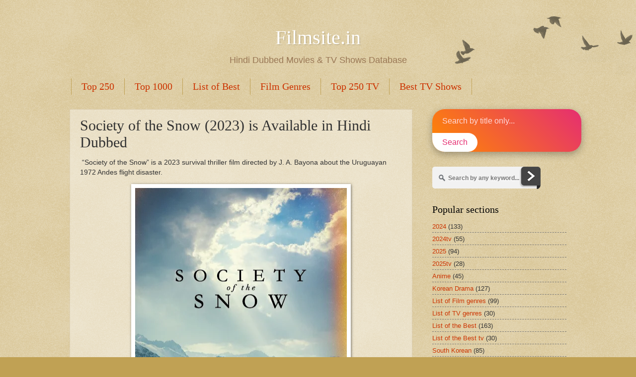

--- FILE ---
content_type: text/html; charset=UTF-8
request_url: https://www.filmsite.in/2024/01/society-of-snow-2023-is-available-in.html
body_size: 15615
content:
<!DOCTYPE html>
<html class='v2' dir='ltr' lang='en' xmlns='http://www.w3.org/1999/xhtml' xmlns:b='http://www.google.com/2005/gml/b' xmlns:data='http://www.google.com/2005/gml/data' xmlns:expr='http://www.google.com/2005/gml/expr'>
<head>
<link href='https://www.blogger.com/static/v1/widgets/335934321-css_bundle_v2.css' rel='stylesheet' type='text/css'/>
<meta content='width=1100' name='viewport'/>
<meta content='text/html; charset=UTF-8' http-equiv='Content-Type'/>
<meta content='blogger' name='generator'/>
<link href='https://www.filmsite.in/favicon.ico' rel='icon' type='image/x-icon'/>
<link href='https://www.filmsite.in/2024/01/society-of-snow-2023-is-available-in.html' rel='canonical'/>
<link rel="alternate" type="application/atom+xml" title="Hindi Dubbed Movies &amp; TV Shows Database | Filmsite.in - Atom" href="https://www.filmsite.in/feeds/posts/default" />
<link rel="alternate" type="application/rss+xml" title="Hindi Dubbed Movies &amp; TV Shows Database | Filmsite.in - RSS" href="https://www.filmsite.in/feeds/posts/default?alt=rss" />
<link rel="service.post" type="application/atom+xml" title="Hindi Dubbed Movies &amp; TV Shows Database | Filmsite.in - Atom" href="https://www.blogger.com/feeds/6054171522863888361/posts/default" />

<link rel="alternate" type="application/atom+xml" title="Hindi Dubbed Movies &amp; TV Shows Database | Filmsite.in - Atom" href="https://www.filmsite.in/feeds/6152809559161952279/comments/default" />
<!--Can't find substitution for tag [blog.ieCssRetrofitLinks]-->
<link href='https://blogger.googleusercontent.com/img/b/R29vZ2xl/AVvXsEhYSwktQqP87Xd8I19rgr7Ua2MPTigOfiFpL9ytdcmTSJFfytHOB7UK1jXaJX5liWSxRdQDs4fDyO8uIFzq8ArZLECCMUQ2keypTgJPNX9TFsXBgU7vqum_f64cMZNjplJETjiPDoS8DCI_Pa2aNNYCIehmQzN1TfGwizwdvKZt_F2NDccMd3q5rLRK/w426-h640/2e853FDVSIso600RqAMunPxiZjq.jpg' rel='image_src'/>
<meta content='https://www.filmsite.in/2024/01/society-of-snow-2023-is-available-in.html' property='og:url'/>
<meta content='Society of the Snow (2023) is Available in Hindi Dubbed' property='og:title'/>
<meta content='list of must watch best films around the world, list of best Hindi dubbed movies and tv series. Great Movies, Hindi Dubbed Movies &amp;amp; TV Series List' property='og:description'/>
<meta content='https://blogger.googleusercontent.com/img/b/R29vZ2xl/AVvXsEhYSwktQqP87Xd8I19rgr7Ua2MPTigOfiFpL9ytdcmTSJFfytHOB7UK1jXaJX5liWSxRdQDs4fDyO8uIFzq8ArZLECCMUQ2keypTgJPNX9TFsXBgU7vqum_f64cMZNjplJETjiPDoS8DCI_Pa2aNNYCIehmQzN1TfGwizwdvKZt_F2NDccMd3q5rLRK/w1200-h630-p-k-no-nu/2e853FDVSIso600RqAMunPxiZjq.jpg' property='og:image'/>
<title>Hindi Dubbed Movies &amp; TV Shows Database | Filmsite.in: Society of the Snow (2023) is Available in Hindi Dubbed</title>
<style id='page-skin-1' type='text/css'><!--
/*
-----------------------------------------------
Blogger Template Style
Name:     Watermark
Designer: Blogger
URL:      www.blogger.com
----------------------------------------------- */
/* Variable definitions
====================
<Variable name="keycolor" description="Main Color" type="color" default="#c0a154"/>
<Group description="Page Text" selector="body">
<Variable name="body.font" description="Font" type="font"
default="normal normal 14px Arial, Tahoma, Helvetica, FreeSans, sans-serif"/>
<Variable name="body.text.color" description="Text Color" type="color" default="#333333"/>
</Group>
<Group description="Backgrounds" selector=".main-inner">
<Variable name="body.background.color" description="Outer Background" type="color" default="#c0a154"/>
<Variable name="footer.background.color" description="Footer Background" type="color" default="transparent"/>
</Group>
<Group description="Links" selector=".main-inner">
<Variable name="link.color" description="Link Color" type="color" default="#cc3300"/>
<Variable name="link.visited.color" description="Visited Color" type="color" default="#993322"/>
<Variable name="link.hover.color" description="Hover Color" type="color" default="#ff3300"/>
</Group>
<Group description="Blog Title" selector=".header h1">
<Variable name="header.font" description="Title Font" type="font"
default="normal normal 60px Georgia, Utopia, 'Palatino Linotype', Palatino, serif"/>
<Variable name="header.text.color" description="Title Color" type="color" default="#ffffff" />
</Group>
<Group description="Blog Description" selector=".header .description">
<Variable name="description.text.color" description="Description Color" type="color"
default="#997755" />
</Group>
<Group description="Tabs Text" selector=".tabs-inner .widget li a">
<Variable name="tabs.font" description="Font" type="font"
default="normal normal 20px Georgia, Utopia, 'Palatino Linotype', Palatino, serif"/>
<Variable name="tabs.text.color" description="Text Color" type="color" default="#cc3300"/>
<Variable name="tabs.selected.text.color" description="Selected Color" type="color" default="#000000"/>
</Group>
<Group description="Tabs Background" selector=".tabs-outer .PageList">
<Variable name="tabs.background.color" description="Background Color" type="color" default="transparent"/>
<Variable name="tabs.separator.color" description="Separator Color" type="color" default="#c0a154"/>
</Group>
<Group description="Date Header" selector="h2.date-header">
<Variable name="date.font" description="Font" type="font"
default="normal normal 16px Arial, Tahoma, Helvetica, FreeSans, sans-serif"/>
<Variable name="date.text.color" description="Text Color" type="color" default="#997755"/>
</Group>
<Group description="Post" selector="h3.post-title, .comments h4">
<Variable name="post.title.font" description="Title Font" type="font"
default="normal normal 30px Georgia, Utopia, 'Palatino Linotype', Palatino, serif"/>
<Variable name="post.background.color" description="Background Color" type="color" default="transparent"/>
<Variable name="post.border.color" description="Border Color" type="color" default="#ccbb99" />
</Group>
<Group description="Post Footer" selector=".post-footer">
<Variable name="post.footer.text.color" description="Text Color" type="color" default="#997755"/>
</Group>
<Group description="Gadgets" selector="h2">
<Variable name="widget.title.font" description="Title Font" type="font"
default="normal normal 20px Georgia, Utopia, 'Palatino Linotype', Palatino, serif"/>
<Variable name="widget.title.text.color" description="Title Color" type="color" default="#000000"/>
<Variable name="widget.alternate.text.color" description="Alternate Color" type="color" default="#777777"/>
</Group>
<Group description="Footer" selector=".footer-inner">
<Variable name="footer.text.color" description="Text Color" type="color" default="#333333"/>
<Variable name="footer.widget.title.text.color" description="Gadget Title Color" type="color" default="#000000"/>
</Group>
<Group description="Footer Links" selector=".footer-inner">
<Variable name="footer.link.color" description="Link Color" type="color" default="#cc3300"/>
<Variable name="footer.link.visited.color" description="Visited Color" type="color" default="#993322"/>
<Variable name="footer.link.hover.color" description="Hover Color" type="color" default="#ff3300"/>
</Group>
<Variable name="body.background" description="Body Background" type="background"
color="#c0a154" default="$(color) url(https://resources.blogblog.com/blogblog/data/1kt/watermark/body_background_birds.png) repeat scroll top left"/>
<Variable name="body.background.overlay" description="Overlay Background" type="background" color="#c0a154"
default="transparent url(https://resources.blogblog.com/blogblog/data/1kt/watermark/body_overlay_birds.png) no-repeat scroll top right"/>
<Variable name="body.background.overlay.height" description="Overlay Background Height" type="length" default="121px" min="0" max="1000px"/>
<Variable name="tabs.background.inner" description="Tabs Background Inner" type="url" default="none"/>
<Variable name="tabs.background.outer" description="Tabs Background Outer" type="url" default="none"/>
<Variable name="tabs.border.size" description="Tabs Border Size" type="length" default="0" min="0" max="10px"/>
<Variable name="tabs.shadow.spread" description="Tabs Shadow Spread" type="length" default="0" min="0" max="100px"/>
<Variable name="main.padding.top" description="Main Padding Top" type="length" default="30px" min="0" max="100px"/>
<Variable name="main.cap.height" description="Main Cap Height" type="length" default="0" min="0" max="100px"/>
<Variable name="main.cap.image" description="Main Cap Image" type="url" default="none"/>
<Variable name="main.cap.overlay" description="Main Cap Overlay" type="url" default="none"/>
<Variable name="main.background" description="Main Background" type="background"
default="transparent none no-repeat scroll top left"/>
<Variable name="post.background.url" description="Post Background URL" type="url"
default="url(https://resources.blogblog.com/blogblog/data/1kt/watermark/post_background_birds.png)"/>
<Variable name="post.border.size" description="Post Border Size" type="length" default="1px" min="0" max="10px"/>
<Variable name="post.border.style" description="Post Border Style" type="string" default="dotted"/>
<Variable name="post.shadow.spread" description="Post Shadow Spread" type="length" default="0" min="0" max="100px"/>
<Variable name="footer.background" description="Footer Background" type="background"
color="#330000" default="$(color) url(https://resources.blogblog.com/blogblog/data/1kt/watermark/body_background_navigator.png) repeat scroll top left"/>
<Variable name="mobile.background.overlay" description="Mobile Background Overlay" type="string"
default="transparent none repeat scroll top left"/>
<Variable name="startSide" description="Side where text starts in blog language" type="automatic" default="left"/>
<Variable name="endSide" description="Side where text ends in blog language" type="automatic" default="right"/>
*/
/* Use this with templates/1ktemplate-*.html */
/* Content
----------------------------------------------- */
body {
font: normal normal 14px Arial, Tahoma, Helvetica, FreeSans, sans-serif;
color: #333333;
background: #c0a154 url(https://resources.blogblog.com/blogblog/data/1kt/watermark/body_background_birds.png) repeat scroll top left;
}
html body .content-outer {
min-width: 0;
max-width: 100%;
width: 100%;
}
.content-outer {
font-size: 92%;
}
a:link {
text-decoration:none;
color: #cc3300;
}
a:visited {
text-decoration:none;
color: #993322;
}
a:hover {
text-decoration:underline;
color: #ff3300;
}
.body-fauxcolumns .cap-top {
margin-top: 30px;
background: transparent url(https://resources.blogblog.com/blogblog/data/1kt/watermark/body_overlay_birds.png) no-repeat scroll top right;
height: 121px;
}
.content-inner {
padding: 0;
}
/* Header
----------------------------------------------- */
.header-inner .Header .titlewrapper,
.header-inner .Header .descriptionwrapper {
padding-left: 20px;
padding-right: 20px;
}
.Header h1 {
font: normal normal 40px Georgia, Utopia, 'Palatino Linotype', Palatino, serif;
color: #ffffff;
text-shadow: 2px 2px rgba(0, 0, 0, .1);
}
.Header h1 a {
color: #ffffff;
}
.Header .description {
font-size: 140%;
color: #997755;
}
/* Tabs
----------------------------------------------- */
.tabs-inner .section {
margin: 0 20px;
}
.tabs-inner .PageList, .tabs-inner .LinkList, .tabs-inner .Labels {
margin-left: -11px;
margin-right: -11px;
background-color: transparent;
border-top: 0 solid #ffffff;
border-bottom: 0 solid #ffffff;
-moz-box-shadow: 0 0 0 rgba(0, 0, 0, .3);
-webkit-box-shadow: 0 0 0 rgba(0, 0, 0, .3);
-goog-ms-box-shadow: 0 0 0 rgba(0, 0, 0, .3);
box-shadow: 0 0 0 rgba(0, 0, 0, .3);
}
.tabs-inner .PageList .widget-content,
.tabs-inner .LinkList .widget-content,
.tabs-inner .Labels .widget-content {
margin: -3px -11px;
background: transparent none  no-repeat scroll right;
}
.tabs-inner .widget ul {
padding: 2px 25px;
max-height: 34px;
background: transparent none no-repeat scroll left;
}
.tabs-inner .widget li {
border: none;
}
.tabs-inner .widget li a {
display: inline-block;
padding: .25em 1em;
font: normal normal 20px Georgia, Utopia, 'Palatino Linotype', Palatino, serif;
color: #cc3300;
border-right: 1px solid #c0a154;
}
.tabs-inner .widget li:first-child a {
border-left: 1px solid #c0a154;
}
.tabs-inner .widget li.selected a, .tabs-inner .widget li a:hover {
color: #000000;
}
/* Headings
----------------------------------------------- */
h2 {
font: normal normal 20px Georgia, Utopia, 'Palatino Linotype', Palatino, serif;
color: #000000;
margin: 0 0 .5em;
}
h2.date-header {
font: normal normal 16px Arial, Tahoma, Helvetica, FreeSans, sans-serif;
color: #997755;
}
/* Main
----------------------------------------------- */
.main-inner .column-center-inner,
.main-inner .column-left-inner,
.main-inner .column-right-inner {
padding: 0 5px;
}
.main-outer {
margin-top: 0;
background: transparent none no-repeat scroll top left;
}
.main-inner {
padding-top: 30px;
}
.main-cap-top {
position: relative;
}
.main-cap-top .cap-right {
position: absolute;
height: 0;
width: 100%;
bottom: 0;
background: transparent none repeat-x scroll bottom center;
}
.main-cap-top .cap-left {
position: absolute;
height: 245px;
width: 280px;
right: 0;
bottom: 0;
background: transparent none no-repeat scroll bottom left;
}
/* Posts
----------------------------------------------- */
.post-outer {
padding: 15px 20px;
margin: 0 0 25px;
background: transparent url(https://resources.blogblog.com/blogblog/data/1kt/watermark/post_background_birds.png) repeat scroll top left;
_background-image: none;
border: dotted 1px #ccbb99;
-moz-box-shadow: 0 0 0 rgba(0, 0, 0, .1);
-webkit-box-shadow: 0 0 0 rgba(0, 0, 0, .1);
-goog-ms-box-shadow: 0 0 0 rgba(0, 0, 0, .1);
box-shadow: 0 0 0 rgba(0, 0, 0, .1);
}
h3.post-title {
font: normal normal 30px Georgia, Utopia, 'Palatino Linotype', Palatino, serif;
margin: 0;
}
.comments h4 {
font: normal normal 30px Georgia, Utopia, 'Palatino Linotype', Palatino, serif;
margin: 1em 0 0;
}
.post-body {
font-size: 105%;
line-height: 1.5;
position: relative;
}
.post-header {
margin: 0 0 1em;
color: #997755;
}
.post-footer {
margin: 10px 0 0;
padding: 10px 0 0;
color: #997755;
border-top: dashed 1px #777777;
}
#blog-pager {
font-size: 140%
}
#comments .comment-author {
padding-top: 1.5em;
border-top: dashed 1px #777777;
background-position: 0 1.5em;
}
#comments .comment-author:first-child {
padding-top: 0;
border-top: none;
}
.avatar-image-container {
margin: .2em 0 0;
}
/* Comments
----------------------------------------------- */
.comments .comments-content .icon.blog-author {
background-repeat: no-repeat;
background-image: url([data-uri]);
}
.comments .comments-content .loadmore a {
border-top: 1px solid #777777;
border-bottom: 1px solid #777777;
}
.comments .continue {
border-top: 2px solid #777777;
}
/* Widgets
----------------------------------------------- */
.widget ul, .widget #ArchiveList ul.flat {
padding: 0;
list-style: none;
}
.widget ul li, .widget #ArchiveList ul.flat li {
padding: .35em 0;
text-indent: 0;
border-top: dashed 1px #777777;
}
.widget ul li:first-child, .widget #ArchiveList ul.flat li:first-child {
border-top: none;
}
.widget .post-body ul {
list-style: disc;
}
.widget .post-body ul li {
border: none;
}
.widget .zippy {
color: #777777;
}
.post-body img, .post-body .tr-caption-container, .Profile img, .Image img,
.BlogList .item-thumbnail img {
padding: 5px;
background: #fff;
-moz-box-shadow: 1px 1px 5px rgba(0, 0, 0, .5);
-webkit-box-shadow: 1px 1px 5px rgba(0, 0, 0, .5);
-goog-ms-box-shadow: 1px 1px 5px rgba(0, 0, 0, .5);
box-shadow: 1px 1px 5px rgba(0, 0, 0, .5);
}
.post-body img, .post-body .tr-caption-container {
padding: 8px;
}
.post-body .tr-caption-container {
color: #333333;
}
.post-body .tr-caption-container img {
padding: 0;
background: transparent;
border: none;
-moz-box-shadow: 0 0 0 rgba(0, 0, 0, .1);
-webkit-box-shadow: 0 0 0 rgba(0, 0, 0, .1);
-goog-ms-box-shadow: 0 0 0 rgba(0, 0, 0, .1);
box-shadow: 0 0 0 rgba(0, 0, 0, .1);
}
/* Footer
----------------------------------------------- */
.footer-outer {
color:#ccbb99;
background: #330000 url(https://resources.blogblog.com/blogblog/data/1kt/watermark/body_background_navigator.png) repeat scroll top left;
}
.footer-outer a {
color: #ff7755;
}
.footer-outer a:visited {
color: #dd5533;
}
.footer-outer a:hover {
color: #ff9977;
}
.footer-outer .widget h2 {
color: #eeddbb;
}
/* Mobile
----------------------------------------------- */
body.mobile  {
background-size: 100% auto;
}
.mobile .body-fauxcolumn-outer {
background: transparent none repeat scroll top left;
}
html .mobile .mobile-date-outer {
border-bottom: none;
background: transparent url(https://resources.blogblog.com/blogblog/data/1kt/watermark/post_background_birds.png) repeat scroll top left;
_background-image: none;
margin-bottom: 10px;
}
.mobile .main-inner .date-outer {
padding: 0;
}
.mobile .main-inner .date-header {
margin: 10px;
}
.mobile .main-cap-top {
z-index: -1;
}
.mobile .content-outer {
font-size: 100%;
}
.mobile .post-outer {
padding: 10px;
}
.mobile .main-cap-top .cap-left {
background: transparent none no-repeat scroll bottom left;
}
.mobile .body-fauxcolumns .cap-top {
margin: 0;
}
.mobile-link-button {
background: transparent url(https://resources.blogblog.com/blogblog/data/1kt/watermark/post_background_birds.png) repeat scroll top left;
}
.mobile-link-button a:link, .mobile-link-button a:visited {
color: #cc3300;
}
.mobile-index-date .date-header {
color: #997755;
}
.mobile-index-contents {
color: #333333;
}
.mobile .tabs-inner .section {
margin: 0;
}
.mobile .tabs-inner .PageList {
margin-left: 0;
margin-right: 0;
}
.mobile .tabs-inner .PageList .widget-content {
margin: 0;
color: #000000;
background: transparent url(https://resources.blogblog.com/blogblog/data/1kt/watermark/post_background_birds.png) repeat scroll top left;
}
.mobile .tabs-inner .PageList .widget-content .pagelist-arrow {
border-left: 1px solid #c0a154;
}

--></style>
<style id='template-skin-1' type='text/css'><!--
body {
min-width: 1040px;
}
.content-outer, .content-fauxcolumn-outer, .region-inner {
min-width: 1040px;
max-width: 1040px;
_width: 1040px;
}
.main-inner .columns {
padding-left: 0;
padding-right: 310px;
}
.main-inner .fauxcolumn-center-outer {
left: 0;
right: 310px;
/* IE6 does not respect left and right together */
_width: expression(this.parentNode.offsetWidth -
parseInt("0") -
parseInt("310px") + 'px');
}
.main-inner .fauxcolumn-left-outer {
width: 0;
}
.main-inner .fauxcolumn-right-outer {
width: 310px;
}
.main-inner .column-left-outer {
width: 0;
right: 100%;
margin-left: -0;
}
.main-inner .column-right-outer {
width: 310px;
margin-right: -310px;
}
#layout {
min-width: 0;
}
#layout .content-outer {
min-width: 0;
width: 800px;
}
#layout .region-inner {
min-width: 0;
width: auto;
}
body#layout div.add_widget {
padding: 8px;
}
body#layout div.add_widget a {
margin-left: 32px;
}
--></style>
<script type='text/javascript'>
        (function(i,s,o,g,r,a,m){i['GoogleAnalyticsObject']=r;i[r]=i[r]||function(){
        (i[r].q=i[r].q||[]).push(arguments)},i[r].l=1*new Date();a=s.createElement(o),
        m=s.getElementsByTagName(o)[0];a.async=1;a.src=g;m.parentNode.insertBefore(a,m)
        })(window,document,'script','https://www.google-analytics.com/analytics.js','ga');
        ga('create', 'UA-166776231-1', 'auto', 'blogger');
        ga('blogger.send', 'pageview');
      </script>
<link href='https://www.blogger.com/dyn-css/authorization.css?targetBlogID=6054171522863888361&amp;zx=bf093186-3828-43f0-a469-7bb5f46febdd' media='none' onload='if(media!=&#39;all&#39;)media=&#39;all&#39;' rel='stylesheet'/><noscript><link href='https://www.blogger.com/dyn-css/authorization.css?targetBlogID=6054171522863888361&amp;zx=bf093186-3828-43f0-a469-7bb5f46febdd' rel='stylesheet'/></noscript>
<meta name='google-adsense-platform-account' content='ca-host-pub-1556223355139109'/>
<meta name='google-adsense-platform-domain' content='blogspot.com'/>

<script async src="https://pagead2.googlesyndication.com/pagead/js/adsbygoogle.js?client=ca-pub-9016928877740798&host=ca-host-pub-1556223355139109" crossorigin="anonymous"></script>

<!-- data-ad-client=ca-pub-9016928877740798 -->

</head>
<body class='loading'>
<div class='navbar no-items section' id='navbar' name='Navbar'>
</div>
<div class='body-fauxcolumns'>
<div class='fauxcolumn-outer body-fauxcolumn-outer'>
<div class='cap-top'>
<div class='cap-left'></div>
<div class='cap-right'></div>
</div>
<div class='fauxborder-left'>
<div class='fauxborder-right'></div>
<div class='fauxcolumn-inner'>
</div>
</div>
<div class='cap-bottom'>
<div class='cap-left'></div>
<div class='cap-right'></div>
</div>
</div>
</div>
<div class='content'>
<div class='content-fauxcolumns'>
<div class='fauxcolumn-outer content-fauxcolumn-outer'>
<div class='cap-top'>
<div class='cap-left'></div>
<div class='cap-right'></div>
</div>
<div class='fauxborder-left'>
<div class='fauxborder-right'></div>
<div class='fauxcolumn-inner'>
</div>
</div>
<div class='cap-bottom'>
<div class='cap-left'></div>
<div class='cap-right'></div>
</div>
</div>
</div>
<div class='content-outer'>
<div class='content-cap-top cap-top'>
<div class='cap-left'></div>
<div class='cap-right'></div>
</div>
<div class='fauxborder-left content-fauxborder-left'>
<div class='fauxborder-right content-fauxborder-right'></div>
<div class='content-inner'>
<header>
<div class='header-outer'>
<div class='header-cap-top cap-top'>
<div class='cap-left'></div>
<div class='cap-right'></div>
</div>
<div class='fauxborder-left header-fauxborder-left'>
<div class='fauxborder-right header-fauxborder-right'></div>
<div class='region-inner header-inner'>
<div class='header section' id='header' name='Header'><div class='widget Header' data-version='1' id='Header1'>
<div id='header-inner'>
<div class='titlewrapper'>
<h1 class='title' style='text-align:center;'>
<a href='https://www.filmsite.in/'>Filmsite.in</a>
</h1>
</div>
<div class='descriptionwrapper'>
<p class='description' style='text-align:center;'><span>Hindi Dubbed Movies &amp; TV Shows Database</span></p>
</div>
</div>
</div></div>
</div>
</div>
<div class='header-cap-bottom cap-bottom'>
<div class='cap-left'></div>
<div class='cap-right'></div>
</div>
</div>
</header>
<div class='tabs-outer'>
<div class='tabs-cap-top cap-top'>
<div class='cap-left'></div>
<div class='cap-right'></div>
</div>
<div class='fauxborder-left tabs-fauxborder-left'>
<div class='fauxborder-right tabs-fauxborder-right'></div>
<div class='region-inner tabs-inner'>
<div class='tabs section' id='crosscol' name='Cross-Column'><div class='widget PageList' data-version='1' id='PageList2'>
<div class='widget-content'>
<ul>
<li>
<a href='https://www.filmsite.in/search/label/Top%20250'>Top 250</a>
</li>
<li>
<a href='https://www.filmsite.in/search/label/Top%201000'>Top 1000</a>
</li>
<li>
<a href='https://www.filmsite.in/search/label/List%20of%20the%20Best'>List of Best</a>
</li>
<li>
<a href='https://www.filmsite.in/search/label/List%20of%20Film%20genres'>Film Genres </a>
</li>
<li>
<a href='https://www.filmsite.in/search/label/Top%20250%20tv'>Top 250 TV</a>
</li>
<li>
<a href='https://www.filmsite.in/search/label/List%20of%20the%20Best%20tv'>Best TV Shows</a>
</li>
</ul>
<div class='clear'></div>
</div>
</div></div>
<div class='tabs no-items section' id='crosscol-overflow' name='Cross-Column 2'></div>
</div>
</div>
<div class='tabs-cap-bottom cap-bottom'>
<div class='cap-left'></div>
<div class='cap-right'></div>
</div>
</div>
<div class='main-outer'>
<div class='main-cap-top cap-top'>
<div class='cap-left'></div>
<div class='cap-right'></div>
</div>
<div class='fauxborder-left main-fauxborder-left'>
<div class='fauxborder-right main-fauxborder-right'></div>
<div class='region-inner main-inner'>
<div class='columns fauxcolumns'>
<div class='fauxcolumn-outer fauxcolumn-center-outer'>
<div class='cap-top'>
<div class='cap-left'></div>
<div class='cap-right'></div>
</div>
<div class='fauxborder-left'>
<div class='fauxborder-right'></div>
<div class='fauxcolumn-inner'>
</div>
</div>
<div class='cap-bottom'>
<div class='cap-left'></div>
<div class='cap-right'></div>
</div>
</div>
<div class='fauxcolumn-outer fauxcolumn-left-outer'>
<div class='cap-top'>
<div class='cap-left'></div>
<div class='cap-right'></div>
</div>
<div class='fauxborder-left'>
<div class='fauxborder-right'></div>
<div class='fauxcolumn-inner'>
</div>
</div>
<div class='cap-bottom'>
<div class='cap-left'></div>
<div class='cap-right'></div>
</div>
</div>
<div class='fauxcolumn-outer fauxcolumn-right-outer'>
<div class='cap-top'>
<div class='cap-left'></div>
<div class='cap-right'></div>
</div>
<div class='fauxborder-left'>
<div class='fauxborder-right'></div>
<div class='fauxcolumn-inner'>
</div>
</div>
<div class='cap-bottom'>
<div class='cap-left'></div>
<div class='cap-right'></div>
</div>
</div>
<!-- corrects IE6 width calculation -->
<div class='columns-inner'>
<div class='column-center-outer'>
<div class='column-center-inner'>
<div class='main section' id='main' name='Main'><div class='widget Blog' data-version='1' id='Blog1'>
<div class='blog-posts hfeed'>

          <div class="date-outer">
        

          <div class="date-posts">
        
<div class='post-outer'>
<div class='post hentry uncustomized-post-template' itemprop='blogPost' itemscope='itemscope' itemtype='http://schema.org/BlogPosting'>
<meta content='https://blogger.googleusercontent.com/img/b/R29vZ2xl/AVvXsEhYSwktQqP87Xd8I19rgr7Ua2MPTigOfiFpL9ytdcmTSJFfytHOB7UK1jXaJX5liWSxRdQDs4fDyO8uIFzq8ArZLECCMUQ2keypTgJPNX9TFsXBgU7vqum_f64cMZNjplJETjiPDoS8DCI_Pa2aNNYCIehmQzN1TfGwizwdvKZt_F2NDccMd3q5rLRK/w426-h640/2e853FDVSIso600RqAMunPxiZjq.jpg' itemprop='image_url'/>
<meta content='6054171522863888361' itemprop='blogId'/>
<meta content='6152809559161952279' itemprop='postId'/>
<a name='6152809559161952279'></a>
<h3 class='post-title entry-title' itemprop='name'>
Society of the Snow (2023) is Available in Hindi Dubbed
</h3>
<div class='post-header'>
<div class='post-header-line-1'></div>
</div>
<div class='post-body entry-content' id='post-body-6152809559161952279' itemprop='description articleBody'>
<p>&nbsp;&#8220;Society of the Snow&#8221; is a 2023 survival thriller film directed by J. A. Bayona about the Uruguayan 1972 Andes flight disaster.&nbsp;</p><div class="separator" style="clear: both; text-align: center;"><a href="https://blogger.googleusercontent.com/img/b/R29vZ2xl/AVvXsEhYSwktQqP87Xd8I19rgr7Ua2MPTigOfiFpL9ytdcmTSJFfytHOB7UK1jXaJX5liWSxRdQDs4fDyO8uIFzq8ArZLECCMUQ2keypTgJPNX9TFsXBgU7vqum_f64cMZNjplJETjiPDoS8DCI_Pa2aNNYCIehmQzN1TfGwizwdvKZt_F2NDccMd3q5rLRK/s2222/2e853FDVSIso600RqAMunPxiZjq.jpg" imageanchor="1" style="margin-left: 1em; margin-right: 1em;"><img border="0" data-original-height="2222" data-original-width="1482" height="640" loading="lazy" src="https://blogger.googleusercontent.com/img/b/R29vZ2xl/AVvXsEhYSwktQqP87Xd8I19rgr7Ua2MPTigOfiFpL9ytdcmTSJFfytHOB7UK1jXaJX5liWSxRdQDs4fDyO8uIFzq8ArZLECCMUQ2keypTgJPNX9TFsXBgU7vqum_f64cMZNjplJETjiPDoS8DCI_Pa2aNNYCIehmQzN1TfGwizwdvKZt_F2NDccMd3q5rLRK/w426-h640-rw/2e853FDVSIso600RqAMunPxiZjq.jpg" width="426" /></a></div><p></p><br /><span><a name="more"></a></span><p><br /></p><p>The movie is based on the book &#8220;La sociedad de la nieve&#8221; by Pablo Vierci, which documents accounts of all 16 survivors of the crash, many of whom Vierci knew from childhood.&nbsp;</p><p>The film stars Agustín Pardella, Esteban Kukuriczka, Francisco Romero, and Valentino Alonso, among others. The movie was released theatrically in Uruguay on December 13, 2023, in Spain on December 15, 2023, and in the US on December 22, 2023, before streaming on Netflix on January 4, 2024. The movie has received critical acclaim, with several critics calling it Bayona&#8217;s best work ever.</p>
<div style='clear: both;'></div>
</div>
<div class='post-footer'>
<div class='post-footer-line post-footer-line-1'>
<span class='post-author vcard'>
</span>
<span class='post-timestamp'>
</span>
<span class='post-comment-link'>
</span>
<span class='post-icons'>
</span>
<div class='post-share-buttons goog-inline-block'>
</div>
</div>
<div class='post-footer-line post-footer-line-2'>
<span class='post-labels'>
Labels:
<a href='https://www.filmsite.in/search/label/2020s' rel='tag'>2020s</a>,
<a href='https://www.filmsite.in/search/label/2023' rel='tag'>2023</a>,
<a href='https://www.filmsite.in/search/label/Adventure' rel='tag'>Adventure</a>,
<a href='https://www.filmsite.in/search/label/Adventure%20film' rel='tag'>Adventure film</a>,
<a href='https://www.filmsite.in/search/label/Adventure-Drama-History' rel='tag'>Adventure-Drama-History</a>,
<a href='https://www.filmsite.in/search/label/Biography' rel='tag'>Biography</a>,
<a href='https://www.filmsite.in/search/label/disaster' rel='tag'>disaster</a>,
<a href='https://www.filmsite.in/search/label/Disaster%20film' rel='tag'>Disaster film</a>,
<a href='https://www.filmsite.in/search/label/Mountain' rel='tag'>Mountain</a>,
<a href='https://www.filmsite.in/search/label/Survival' rel='tag'>Survival</a>,
<a href='https://www.filmsite.in/search/label/Thriller' rel='tag'>Thriller</a>,
<a href='https://www.filmsite.in/search/label/Thriller%20film' rel='tag'>Thriller film</a>,
<a href='https://www.filmsite.in/search/label/Top%201000' rel='tag'>Top 1000</a>
</span>
</div>
<div class='post-footer-line post-footer-line-3'>
<span class='post-location'>
</span>
</div>
</div>
</div>
<div class='comments' id='comments'>
<a name='comments'></a>
<h4>No comments:</h4>
<div id='Blog1_comments-block-wrapper'>
<dl class='avatar-comment-indent' id='comments-block'>
</dl>
</div>
<p class='comment-footer'>
<div class='comment-form'>
<a name='comment-form'></a>
<h4 id='comment-post-message'>Post a Comment</h4>
<p><br /></p>
<a href='https://www.blogger.com/comment/frame/6054171522863888361?po=6152809559161952279&hl=en&saa=85391&origin=https://www.filmsite.in' id='comment-editor-src'></a>
<iframe allowtransparency='true' class='blogger-iframe-colorize blogger-comment-from-post' frameborder='0' height='410px' id='comment-editor' name='comment-editor' src='' width='100%'></iframe>
<script src='https://www.blogger.com/static/v1/jsbin/2830521187-comment_from_post_iframe.js' type='text/javascript'></script>
<script type='text/javascript'>
      BLOG_CMT_createIframe('https://www.blogger.com/rpc_relay.html');
    </script>
</div>
</p>
</div>
</div>

        </div></div>
      
</div>
<div class='blog-pager' id='blog-pager'>
<span id='blog-pager-newer-link'>
<a class='blog-pager-newer-link' href='https://www.filmsite.in/2022/03/top-100-hindi-dubbed-south-korean-movies.html' id='Blog1_blog-pager-newer-link' title='Newer Post'>Newer Post</a>
</span>
<span id='blog-pager-older-link'>
<a class='blog-pager-older-link' href='https://www.filmsite.in/2024/01/sleepwalkers-1992-is-available-in-hindi.html' id='Blog1_blog-pager-older-link' title='Older Post'>Older Post</a>
</span>
<a class='home-link' href='https://www.filmsite.in/'>Home</a>
</div>
<div class='clear'></div>
<div class='post-feeds'>
<div class='feed-links'>
Subscribe to:
<a class='feed-link' href='https://www.filmsite.in/feeds/6152809559161952279/comments/default' target='_blank' type='application/atom+xml'>Post Comments (Atom)</a>
</div>
</div>
</div></div>
</div>
</div>
<div class='column-left-outer'>
<div class='column-left-inner'>
<aside>
</aside>
</div>
</div>
<div class='column-right-outer'>
<div class='column-right-inner'>
<aside>
<div class='sidebar section' id='sidebar-right-1'><div class='widget HTML' data-version='1' id='HTML3'>
<div class='widget-content'>
<style>
    .search-container {
        width: 300px;
        margin: 0 auto;
    }

    .search-box {
        background: linear-gradient(45deg, #ff8a00, #e52e71);
        border-radius: 25px;
        box-shadow: 0 5px 15px rgba(0, 0, 0, 0.3);
        overflow: hidden;
    }

    .search-input {
        width: 100%;
        padding: 15px 20px;
        border: none;
        font-size: 16px;
        border-radius: 25px;
        outline: none;
        background: none;
        color: white;
    }

 /* Placeholder text color */
    .search-input::placeholder {
        color: #ffdbdb; /* Light pink shade for better readability */
        opacity: 1; /* Ensures the color is fully opaque */
    }
    .search-button {
        background: #fff;
        color: #e52e71;
        border: none;
        padding: 10px 20px;
        font-size: 16px;
        border-radius: 0 25px 25px 0;
        cursor: pointer;
        outline: none;
    }
</style>

<form class="search-container" role="search" action="/search" onsubmit="addTitlePrefix()">
    <div class="search-box">
        <input id="searchInput" type="text" name="q" class="search-input" placeholder="Search by title only..." />
        <button class="search-button" type="submit" value="">Search</button>
    </div>
</form>

<script>
    function addTitlePrefix() {
        var searchInput = document.getElementById('searchInput');
        var searchValue = searchInput.value.trim();
        if (searchValue !== "") {
            // Check if the search query already starts with "title:"
            if (!searchValue.startsWith("title:")) {
                searchInput.value = "title:" + searchValue;
            }
        }
    }
</script>
</div>
<div class='clear'></div>
</div><div class='widget HTML' data-version='1' id='HTML4'>
<div class='widget-content'>
<style type="text/css">
#searchbox{width:240px}#searchbox input{outline:none}input:focus::-webkit-input-placeholder{color:transparent}input:focus:-moz-placeholder{color:transparent}input:focus::-moz-placeholder{color:transparent}#searchbox input[type="text"]{background:url(https://blogger.googleusercontent.com/img/b/R29vZ2xl/AVvXsEhGq4QC9LYSscr-LJHmd8SPFV16iwEEKFaE5F6DlpJd8iDJYItT657_PhW-Ao3V-Wk99_phFA8otHAxJuDPOj9iYf2RNwUjw8TOwEtyHXHMLThOA-wBbeDBS7HebjDqWwhTqYt98YbX3P7o/s1600/search-dark.png) no-repeat 10px 13px #f2f2f2;border:2px solid #f2f2f2;font:bold 12px Arial,Helvetica,Sans-serif;color:#6A6F75;width:160px;padding:14px 17px 12px 30px;-webkit-border-radius:5px 0 0 5px;-moz-border-radius:5px 0 0 5px;border-radius:5px 0 0 5px;text-shadow:0 2px 3px #fff;-webkit-transition:all 0.7s ease 0s;-moz-transition:all 0.7s ease 0s;-o-transition:all 0.7s ease 0s;transition:all 0.7s ease 0s;}#searchbox input[type="text"]:focus{background:#f7f7f7;border:2px solid #f7f7f7;width:200px;padding-left:10px}#button-submit{background:url(https://blogger.googleusercontent.com/img/b/R29vZ2xl/AVvXsEhp4cMK6BTjqlojlXIiNSCChhpfPR7R0-OpPbtBqJY7s2TIVLn1jPSDTdDZK_inVlXItYgkuolATmVF4H4Dv-zPSqyO21HZeGLvpboiMBlTD4CWZrEqRWM5KZ1a4VWpuCwojQsIlfXeD3N1/s1600/slider-arrow-right.png) no-repeat;margin-left:-40px;border-width:0;width:43px;height:45px}
</style>
<form id="searchbox" method="get" action="/search" autocomplete="off"><input name="q" type="text" size="15" placeholder="Search by any keyword..." />
<input id="button-submit" type="submit" value=" "/></form>
</div>
<div class='clear'></div>
</div><div class='widget Label' data-version='1' id='Label1'>
<h2>Popular sections</h2>
<div class='widget-content list-label-widget-content'>
<ul>
<li>
<a dir='ltr' href='https://www.filmsite.in/search/label/2024'>2024</a>
<span dir='ltr'>(133)</span>
</li>
<li>
<a dir='ltr' href='https://www.filmsite.in/search/label/2024tv'>2024tv</a>
<span dir='ltr'>(55)</span>
</li>
<li>
<a dir='ltr' href='https://www.filmsite.in/search/label/2025'>2025</a>
<span dir='ltr'>(94)</span>
</li>
<li>
<a dir='ltr' href='https://www.filmsite.in/search/label/2025tv'>2025tv</a>
<span dir='ltr'>(28)</span>
</li>
<li>
<a dir='ltr' href='https://www.filmsite.in/search/label/Anime'>Anime</a>
<span dir='ltr'>(45)</span>
</li>
<li>
<a dir='ltr' href='https://www.filmsite.in/search/label/Korean%20Drama'>Korean Drama</a>
<span dir='ltr'>(127)</span>
</li>
<li>
<a dir='ltr' href='https://www.filmsite.in/search/label/List%20of%20Film%20genres'>List of Film genres</a>
<span dir='ltr'>(99)</span>
</li>
<li>
<a dir='ltr' href='https://www.filmsite.in/search/label/List%20of%20TV%20genres'>List of TV genres</a>
<span dir='ltr'>(30)</span>
</li>
<li>
<a dir='ltr' href='https://www.filmsite.in/search/label/List%20of%20the%20Best'>List of the Best</a>
<span dir='ltr'>(163)</span>
</li>
<li>
<a dir='ltr' href='https://www.filmsite.in/search/label/List%20of%20the%20Best%20tv'>List of the Best tv</a>
<span dir='ltr'>(30)</span>
</li>
<li>
<a dir='ltr' href='https://www.filmsite.in/search/label/South%20Korean'>South Korean</a>
<span dir='ltr'>(85)</span>
</li>
<li>
<a dir='ltr' href='https://www.filmsite.in/search/label/Top%201000'>Top 1000</a>
<span dir='ltr'>(169)</span>
</li>
<li>
<a dir='ltr' href='https://www.filmsite.in/search/label/Top%20250'>Top 250</a>
<span dir='ltr'>(181)</span>
</li>
<li>
<a dir='ltr' href='https://www.filmsite.in/search/label/Top%20250%20tv'>Top 250 tv</a>
<span dir='ltr'>(75)</span>
</li>
</ul>
<div class='clear'></div>
</div>
</div><div class='widget Label' data-version='1' id='Label5'>
<h2>Movies by Decades</h2>
<div class='widget-content list-label-widget-content'>
<ul>
<li>
<a dir='ltr' href='https://www.filmsite.in/search/label/2010s'>2010s</a>
<span dir='ltr'>(619)</span>
</li>
<li>
<a dir='ltr' href='https://www.filmsite.in/search/label/2020s'>2020s</a>
<span dir='ltr'>(519)</span>
</li>
<li>
<a dir='ltr' href='https://www.filmsite.in/search/label/2000s'>2000s</a>
<span dir='ltr'>(500)</span>
</li>
<li>
<a dir='ltr' href='https://www.filmsite.in/search/label/1990s'>1990s</a>
<span dir='ltr'>(358)</span>
</li>
<li>
<a dir='ltr' href='https://www.filmsite.in/search/label/1980s'>1980s</a>
<span dir='ltr'>(224)</span>
</li>
<li>
<a dir='ltr' href='https://www.filmsite.in/search/label/1970s'>1970s</a>
<span dir='ltr'>(105)</span>
</li>
<li>
<a dir='ltr' href='https://www.filmsite.in/search/label/1960s'>1960s</a>
<span dir='ltr'>(37)</span>
</li>
<li>
<a dir='ltr' href='https://www.filmsite.in/search/label/1950s'>1950s</a>
<span dir='ltr'>(14)</span>
</li>
<li>
<a dir='ltr' href='https://www.filmsite.in/search/label/1930s'>1930s</a>
<span dir='ltr'>(3)</span>
</li>
<li>
<a dir='ltr' href='https://www.filmsite.in/search/label/1940s'>1940s</a>
<span dir='ltr'>(3)</span>
</li>
</ul>
<div class='clear'></div>
</div>
</div><div class='widget HTML' data-version='1' id='HTML2'>
<div class='widget-content'>
<h2 style="font-family: Georgia, Utopia, &quot;Palatino Linotype&quot;, Palatino, serif; font-feature-settings: normal; font-kerning: auto; font-optical-sizing: auto; font-size-adjust: none; font-size: 20px; font-stretch: normal; font-variant-alternates: normal; font-variant-east-asian: normal; font-variant-emoji: normal; font-variant-numeric: normal; font-variant-position: normal; font-variation-settings: normal; font-weight: normal; line-height: normal; margin: 0px 0px 0.5em; position: relative;"><a href="https://www.filmsite.in/p/year.html">Movies by Year</a></h2>
</div>
<div class='clear'></div>
</div><div class='widget Label' data-version='1' id='Label2'>
<h2>Best of the Decades</h2>
<div class='widget-content list-label-widget-content'>
<ul>
<li>
<a dir='ltr' href='https://www.filmsite.in/search/label/best%20of%201930s'>best of 1930s</a>
</li>
<li>
<a dir='ltr' href='https://www.filmsite.in/search/label/best%20of%201950s'>best of 1950s</a>
</li>
<li>
<a dir='ltr' href='https://www.filmsite.in/search/label/best%20of%201960s'>best of 1960s</a>
</li>
<li>
<a dir='ltr' href='https://www.filmsite.in/search/label/best%20of%201970s'>best of 1970s</a>
</li>
<li>
<a dir='ltr' href='https://www.filmsite.in/search/label/best%20of%201980s'>best of 1980s</a>
</li>
<li>
<a dir='ltr' href='https://www.filmsite.in/search/label/best%20of%201990s'>best of 1990s</a>
</li>
<li>
<a dir='ltr' href='https://www.filmsite.in/search/label/best%20of%202000s'>best of 2000s</a>
</li>
<li>
<a dir='ltr' href='https://www.filmsite.in/search/label/best%20of%202010s'>best of 2010s</a>
</li>
<li>
<a dir='ltr' href='https://www.filmsite.in/search/label/best%20of%202020s'>best of 2020s</a>
</li>
</ul>
<div class='clear'></div>
</div>
</div><div class='widget Label' data-version='1' id='Label8'>
<h2>Movies by Main Genres</h2>
<div class='widget-content cloud-label-widget-content'>
<span class='label-size label-size-5'>
<a dir='ltr' href='https://www.filmsite.in/search/label/Action'>Action</a>
<span class='label-count' dir='ltr'>(181)</span>
</span>
<span class='label-size label-size-4'>
<a dir='ltr' href='https://www.filmsite.in/search/label/Adventure'>Adventure</a>
<span class='label-count' dir='ltr'>(86)</span>
</span>
<span class='label-size label-size-4'>
<a dir='ltr' href='https://www.filmsite.in/search/label/Animated'>Animated</a>
<span class='label-count' dir='ltr'>(117)</span>
</span>
<span class='label-size label-size-4'>
<a dir='ltr' href='https://www.filmsite.in/search/label/Biography'>Biography</a>
<span class='label-count' dir='ltr'>(78)</span>
</span>
<span class='label-size label-size-5'>
<a dir='ltr' href='https://www.filmsite.in/search/label/Comedy'>Comedy</a>
<span class='label-count' dir='ltr'>(241)</span>
</span>
<span class='label-size label-size-4'>
<a dir='ltr' href='https://www.filmsite.in/search/label/Crime'>Crime</a>
<span class='label-count' dir='ltr'>(68)</span>
</span>
<span class='label-size label-size-4'>
<a dir='ltr' href='https://www.filmsite.in/search/label/Drama'>Drama</a>
<span class='label-count' dir='ltr'>(128)</span>
</span>
<span class='label-size label-size-4'>
<a dir='ltr' href='https://www.filmsite.in/search/label/Family'>Family</a>
<span class='label-count' dir='ltr'>(74)</span>
</span>
<span class='label-size label-size-4'>
<a dir='ltr' href='https://www.filmsite.in/search/label/Fantasy'>Fantasy</a>
<span class='label-count' dir='ltr'>(128)</span>
</span>
<span class='label-size label-size-1'>
<a dir='ltr' href='https://www.filmsite.in/search/label/Film%20Noir'>Film Noir</a>
<span class='label-count' dir='ltr'>(7)</span>
</span>
<span class='label-size label-size-3'>
<a dir='ltr' href='https://www.filmsite.in/search/label/Historical'>Historical</a>
<span class='label-count' dir='ltr'>(22)</span>
</span>
<span class='label-size label-size-5'>
<a dir='ltr' href='https://www.filmsite.in/search/label/Horror'>Horror</a>
<span class='label-count' dir='ltr'>(315)</span>
</span>
<span class='label-size label-size-3'>
<a dir='ltr' href='https://www.filmsite.in/search/label/Musical'>Musical</a>
<span class='label-count' dir='ltr'>(18)</span>
</span>
<span class='label-size label-size-4'>
<a dir='ltr' href='https://www.filmsite.in/search/label/Mystery'>Mystery</a>
<span class='label-count' dir='ltr'>(84)</span>
</span>
<span class='label-size label-size-4'>
<a dir='ltr' href='https://www.filmsite.in/search/label/Romance'>Romance</a>
<span class='label-count' dir='ltr'>(68)</span>
</span>
<span class='label-size label-size-5'>
<a dir='ltr' href='https://www.filmsite.in/search/label/Sci-Fi'>Sci-Fi</a>
<span class='label-count' dir='ltr'>(210)</span>
</span>
<span class='label-size label-size-3'>
<a dir='ltr' href='https://www.filmsite.in/search/label/Sports'>Sports</a>
<span class='label-count' dir='ltr'>(27)</span>
</span>
<span class='label-size label-size-5'>
<a dir='ltr' href='https://www.filmsite.in/search/label/Thriller'>Thriller</a>
<span class='label-count' dir='ltr'>(180)</span>
</span>
<span class='label-size label-size-4'>
<a dir='ltr' href='https://www.filmsite.in/search/label/War'>War</a>
<span class='label-count' dir='ltr'>(46)</span>
</span>
<span class='label-size label-size-3'>
<a dir='ltr' href='https://www.filmsite.in/search/label/Western'>Western</a>
<span class='label-count' dir='ltr'>(32)</span>
</span>
<div class='clear'></div>
</div>
</div><div class='widget Label' data-version='1' id='Label6'>
<h2>Movies by Combined Genre</h2>
<div class='widget-content list-label-widget-content'>
<ul>
<li>
<a dir='ltr' href='https://www.filmsite.in/search/label/Action%20thriller'>Action thriller</a>
<span dir='ltr'>(84)</span>
</li>
<li>
<a dir='ltr' href='https://www.filmsite.in/search/label/Action-Adventure'>Action-Adventure</a>
<span dir='ltr'>(102)</span>
</li>
<li>
<a dir='ltr' href='https://www.filmsite.in/search/label/Action-Adventure-Comedy'>Action-Adventure-Comedy</a>
<span dir='ltr'>(9)</span>
</li>
<li>
<a dir='ltr' href='https://www.filmsite.in/search/label/Action-Adventure-Drama'>Action-Adventure-Drama</a>
<span dir='ltr'>(4)</span>
</li>
<li>
<a dir='ltr' href='https://www.filmsite.in/search/label/Action-Adventure-Fantasy'>Action-Adventure-Fantasy</a>
<span dir='ltr'>(7)</span>
</li>
<li>
<a dir='ltr' href='https://www.filmsite.in/search/label/Action-Adventure-Sci-fi'>Action-Adventure-Sci-fi</a>
<span dir='ltr'>(5)</span>
</li>
<li>
<a dir='ltr' href='https://www.filmsite.in/search/label/Action-Comedy'>Action-Comedy</a>
<span dir='ltr'>(99)</span>
</li>
<li>
<a dir='ltr' href='https://www.filmsite.in/search/label/Action-Comedy-Crime'>Action-Comedy-Crime</a>
<span dir='ltr'>(4)</span>
</li>
<li>
<a dir='ltr' href='https://www.filmsite.in/search/label/Action-Crime'>Action-Crime</a>
<span dir='ltr'>(14)</span>
</li>
<li>
<a dir='ltr' href='https://www.filmsite.in/search/label/Action-Crime-Drama'>Action-Crime-Drama</a>
<span dir='ltr'>(22)</span>
</li>
<li>
<a dir='ltr' href='https://www.filmsite.in/search/label/Action-Crime-Thriller'>Action-Crime-Thriller</a>
<span dir='ltr'>(29)</span>
</li>
<li>
<a dir='ltr' href='https://www.filmsite.in/search/label/Action-Drama'>Action-Drama</a>
<span dir='ltr'>(28)</span>
</li>
<li>
<a dir='ltr' href='https://www.filmsite.in/search/label/Action-Drama-Family'>Action-Drama-Family</a>
<span dir='ltr'>(1)</span>
</li>
<li>
<a dir='ltr' href='https://www.filmsite.in/search/label/Action-Drama-History'>Action-Drama-History</a>
<span dir='ltr'>(2)</span>
</li>
<li>
<a dir='ltr' href='https://www.filmsite.in/search/label/Action-Drama-War'>Action-Drama-War</a>
<span dir='ltr'>(2)</span>
</li>
<li>
<a dir='ltr' href='https://www.filmsite.in/search/label/Action-Fantasy'>Action-Fantasy</a>
<span dir='ltr'>(1)</span>
</li>
<li>
<a dir='ltr' href='https://www.filmsite.in/search/label/Action-Horror'>Action-Horror</a>
<span dir='ltr'>(4)</span>
</li>
<li>
<a dir='ltr' href='https://www.filmsite.in/search/label/Adventure%20Drama'>Adventure Drama</a>
<span dir='ltr'>(21)</span>
</li>
<li>
<a dir='ltr' href='https://www.filmsite.in/search/label/Adventure%20Fantasy'>Adventure Fantasy</a>
<span dir='ltr'>(16)</span>
</li>
<li>
<a dir='ltr' href='https://www.filmsite.in/search/label/Adventure-Comedy'>Adventure-Comedy</a>
<span dir='ltr'>(20)</span>
</li>
<li>
<a dir='ltr' href='https://www.filmsite.in/search/label/Adventure-Comedy-Drama'>Adventure-Comedy-Drama</a>
<span dir='ltr'>(4)</span>
</li>
<li>
<a dir='ltr' href='https://www.filmsite.in/search/label/Adventure-Comedy-Fantasy'>Adventure-Comedy-Fantasy</a>
<span dir='ltr'>(4)</span>
</li>
<li>
<a dir='ltr' href='https://www.filmsite.in/search/label/Adventure-Drama-Fantasy'>Adventure-Drama-Fantasy</a>
<span dir='ltr'>(1)</span>
</li>
<li>
<a dir='ltr' href='https://www.filmsite.in/search/label/Adventure-Drama-History'>Adventure-Drama-History</a>
<span dir='ltr'>(2)</span>
</li>
<li>
<a dir='ltr' href='https://www.filmsite.in/search/label/Animated%20Comedies'>Animated Comedies</a>
<span dir='ltr'>(24)</span>
</li>
<li>
<a dir='ltr' href='https://www.filmsite.in/search/label/Comedy%20thriller'>Comedy thriller</a>
<span dir='ltr'>(3)</span>
</li>
<li>
<a dir='ltr' href='https://www.filmsite.in/search/label/Comedy-Crime-Drama'>Comedy-Crime-Drama</a>
<span dir='ltr'>(1)</span>
</li>
<li>
<a dir='ltr' href='https://www.filmsite.in/search/label/Comedy-Drama'>Comedy-Drama</a>
<span dir='ltr'>(80)</span>
</li>
<li>
<a dir='ltr' href='https://www.filmsite.in/search/label/Comedy-Drama-Fantasy'>Comedy-Drama-Fantasy</a>
<span dir='ltr'>(1)</span>
</li>
<li>
<a dir='ltr' href='https://www.filmsite.in/search/label/Comedy-Drama-Romance'>Comedy-Drama-Romance</a>
<span dir='ltr'>(5)</span>
</li>
<li>
<a dir='ltr' href='https://www.filmsite.in/search/label/Coming-of-Age'>Coming-of-Age</a>
<span dir='ltr'>(9)</span>
</li>
<li>
<a dir='ltr' href='https://www.filmsite.in/search/label/Crime%20thriller'>Crime thriller</a>
<span dir='ltr'>(22)</span>
</li>
<li>
<a dir='ltr' href='https://www.filmsite.in/search/label/Crime-Comedy'>Crime-Comedy</a>
<span dir='ltr'>(24)</span>
</li>
<li>
<a dir='ltr' href='https://www.filmsite.in/search/label/Crime-Comedy-Drama'>Crime-Comedy-Drama</a>
<span dir='ltr'>(2)</span>
</li>
<li>
<a dir='ltr' href='https://www.filmsite.in/search/label/Crime-Drama'>Crime-Drama</a>
<span dir='ltr'>(33)</span>
</li>
<li>
<a dir='ltr' href='https://www.filmsite.in/search/label/Crime-Drama-Mystery'>Crime-Drama-Mystery</a>
<span dir='ltr'>(3)</span>
</li>
<li>
<a dir='ltr' href='https://www.filmsite.in/search/label/Crime-Drama-Thriller'>Crime-Drama-Thriller</a>
<span dir='ltr'>(10)</span>
</li>
<li>
<a dir='ltr' href='https://www.filmsite.in/search/label/Crime-Mystery-Thriller'>Crime-Mystery-Thriller</a>
<span dir='ltr'>(33)</span>
</li>
<li>
<a dir='ltr' href='https://www.filmsite.in/search/label/Documentary'>Documentary</a>
<span dir='ltr'>(17)</span>
</li>
<li>
<a dir='ltr' href='https://www.filmsite.in/search/label/Drama%20thriller'>Drama thriller</a>
<span dir='ltr'>(13)</span>
</li>
<li>
<a dir='ltr' href='https://www.filmsite.in/search/label/Drama-History-War'>Drama-History-War</a>
<span dir='ltr'>(2)</span>
</li>
<li>
<a dir='ltr' href='https://www.filmsite.in/search/label/Drama-Mystery'>Drama-Mystery</a>
<span dir='ltr'>(1)</span>
</li>
<li>
<a dir='ltr' href='https://www.filmsite.in/search/label/Drama-Mystery-Thriller'>Drama-Mystery-Thriller</a>
<span dir='ltr'>(4)</span>
</li>
<li>
<a dir='ltr' href='https://www.filmsite.in/search/label/Erotic%20thriller'>Erotic thriller</a>
<span dir='ltr'>(50)</span>
</li>
<li>
<a dir='ltr' href='https://www.filmsite.in/search/label/Family-Drama'>Family-Drama</a>
<span dir='ltr'>(1)</span>
</li>
<li>
<a dir='ltr' href='https://www.filmsite.in/search/label/Fantasy%20Comedy'>Fantasy Comedy</a>
<span dir='ltr'>(9)</span>
</li>
<li>
<a dir='ltr' href='https://www.filmsite.in/search/label/Fantasy%20drama'>Fantasy drama</a>
<span dir='ltr'>(7)</span>
</li>
<li>
<a dir='ltr' href='https://www.filmsite.in/search/label/Fantasy-Adventure'>Fantasy-Adventure</a>
<span dir='ltr'>(7)</span>
</li>
<li>
<a dir='ltr' href='https://www.filmsite.in/search/label/Fantasy-Drama'>Fantasy-Drama</a>
<span dir='ltr'>(1)</span>
</li>
<li>
<a dir='ltr' href='https://www.filmsite.in/search/label/Historical%20drama'>Historical drama</a>
<span dir='ltr'>(18)</span>
</li>
<li>
<a dir='ltr' href='https://www.filmsite.in/search/label/History%20Drama'>History Drama</a>
<span dir='ltr'>(7)</span>
</li>
<li>
<a dir='ltr' href='https://www.filmsite.in/search/label/Horror%20thriller'>Horror thriller</a>
<span dir='ltr'>(16)</span>
</li>
<li>
<a dir='ltr' href='https://www.filmsite.in/search/label/Horror-Comedy'>Horror-Comedy</a>
<span dir='ltr'>(42)</span>
</li>
<li>
<a dir='ltr' href='https://www.filmsite.in/search/label/Horror-Drama'>Horror-Drama</a>
<span dir='ltr'>(6)</span>
</li>
<li>
<a dir='ltr' href='https://www.filmsite.in/search/label/Horror-Mystery'>Horror-Mystery</a>
<span dir='ltr'>(2)</span>
</li>
<li>
<a dir='ltr' href='https://www.filmsite.in/search/label/Horror-Thriller'>Horror-Thriller</a>
<span dir='ltr'>(3)</span>
</li>
<li>
<a dir='ltr' href='https://www.filmsite.in/search/label/Horror-fantasy'>Horror-fantasy</a>
<span dir='ltr'>(2)</span>
</li>
<li>
<a dir='ltr' href='https://www.filmsite.in/search/label/Musical%20Comedy'>Musical Comedy</a>
<span dir='ltr'>(3)</span>
</li>
<li>
<a dir='ltr' href='https://www.filmsite.in/search/label/Mystery-Thriller'>Mystery-Thriller</a>
<span dir='ltr'>(23)</span>
</li>
<li>
<a dir='ltr' href='https://www.filmsite.in/search/label/Neo-noir'>Neo-noir</a>
<span dir='ltr'>(15)</span>
</li>
<li>
<a dir='ltr' href='https://www.filmsite.in/search/label/Romance%20Drama'>Romance Drama</a>
<span dir='ltr'>(48)</span>
</li>
<li>
<a dir='ltr' href='https://www.filmsite.in/search/label/Romantic%20Comedy'>Romantic Comedy</a>
<span dir='ltr'>(96)</span>
</li>
<li>
<a dir='ltr' href='https://www.filmsite.in/search/label/Romantic%20Drama'>Romantic Drama</a>
<span dir='ltr'>(28)</span>
</li>
<li>
<a dir='ltr' href='https://www.filmsite.in/search/label/Romantic%20Epic'>Romantic Epic</a>
<span dir='ltr'>(16)</span>
</li>
<li>
<a dir='ltr' href='https://www.filmsite.in/search/label/Romantic%20fantasy'>Romantic fantasy</a>
<span dir='ltr'>(14)</span>
</li>
<li>
<a dir='ltr' href='https://www.filmsite.in/search/label/Romantic%20thriller'>Romantic thriller</a>
<span dir='ltr'>(3)</span>
</li>
<li>
<a dir='ltr' href='https://www.filmsite.in/search/label/Sci-Fi%20Action'>Sci-Fi Action</a>
<span dir='ltr'>(19)</span>
</li>
<li>
<a dir='ltr' href='https://www.filmsite.in/search/label/Sci-Fi%20Fantasy'>Sci-Fi Fantasy</a>
<span dir='ltr'>(3)</span>
</li>
<li>
<a dir='ltr' href='https://www.filmsite.in/search/label/Sci-Fi%20Thriller'>Sci-Fi Thriller</a>
<span dir='ltr'>(13)</span>
</li>
<li>
<a dir='ltr' href='https://www.filmsite.in/search/label/Sci-Fi%20horror'>Sci-Fi horror</a>
<span dir='ltr'>(2)</span>
</li>
<li>
<a dir='ltr' href='https://www.filmsite.in/search/label/Sex%20comedies'>Sex comedies</a>
<span dir='ltr'>(66)</span>
</li>
<li>
<a dir='ltr' href='https://www.filmsite.in/search/label/Sports%20comedy'>Sports comedy</a>
<span dir='ltr'>(6)</span>
</li>
<li>
<a dir='ltr' href='https://www.filmsite.in/search/label/Sports%20drama'>Sports drama</a>
<span dir='ltr'>(7)</span>
</li>
<li>
<a dir='ltr' href='https://www.filmsite.in/search/label/Superhero'>Superhero</a>
<span dir='ltr'>(161)</span>
</li>
<li>
<a dir='ltr' href='https://www.filmsite.in/search/label/Teen%20Comedy'>Teen Comedy</a>
<span dir='ltr'>(9)</span>
</li>
<li>
<a dir='ltr' href='https://www.filmsite.in/search/label/Teen%20Romance'>Teen Romance</a>
<span dir='ltr'>(8)</span>
</li>
</ul>
<div class='clear'></div>
</div>
</div><div class='widget Label' data-version='1' id='Label11'>
<h2>Epic Movies</h2>
<div class='widget-content cloud-label-widget-content'>
<span class='label-size label-size-5'>
<a dir='ltr' href='https://www.filmsite.in/search/label/Action%20Epic'>Action Epic</a>
<span class='label-count' dir='ltr'>(91)</span>
</span>
<span class='label-size label-size-2'>
<a dir='ltr' href='https://www.filmsite.in/search/label/Adventure%20Epic'>Adventure Epic</a>
<span class='label-count' dir='ltr'>(7)</span>
</span>
<span class='label-size label-size-2'>
<a dir='ltr' href='https://www.filmsite.in/search/label/Epic'>Epic</a>
<span class='label-count' dir='ltr'>(8)</span>
</span>
<span class='label-size label-size-5'>
<a dir='ltr' href='https://www.filmsite.in/search/label/Epic%20film'>Epic film</a>
<span class='label-count' dir='ltr'>(63)</span>
</span>
<span class='label-size label-size-3'>
<a dir='ltr' href='https://www.filmsite.in/search/label/Fantasy%20Epic'>Fantasy Epic</a>
<span class='label-count' dir='ltr'>(11)</span>
</span>
<span class='label-size label-size-3'>
<a dir='ltr' href='https://www.filmsite.in/search/label/Historical%20Epic'>Historical Epic</a>
<span class='label-count' dir='ltr'>(13)</span>
</span>
<span class='label-size label-size-3'>
<a dir='ltr' href='https://www.filmsite.in/search/label/Romantic%20Epic'>Romantic Epic</a>
<span class='label-count' dir='ltr'>(16)</span>
</span>
<span class='label-size label-size-1'>
<a dir='ltr' href='https://www.filmsite.in/search/label/Sci-Fi%20Epic'>Sci-Fi Epic</a>
<span class='label-count' dir='ltr'>(4)</span>
</span>
<span class='label-size label-size-2'>
<a dir='ltr' href='https://www.filmsite.in/search/label/War%20Epic'>War Epic</a>
<span class='label-count' dir='ltr'>(6)</span>
</span>
<div class='clear'></div>
</div>
</div><div class='widget Label' data-version='1' id='Label12'>
<h2>Sex &amp; Nudity in Movies</h2>
<div class='widget-content cloud-label-widget-content'>
<span class='label-size label-size-5'>
<a dir='ltr' href='https://www.filmsite.in/search/label/Erotic'>Erotic</a>
<span class='label-count' dir='ltr'>(125)</span>
</span>
<span class='label-size label-size-2'>
<a dir='ltr' href='https://www.filmsite.in/search/label/Erotic%20Action'>Erotic Action</a>
<span class='label-count' dir='ltr'>(6)</span>
</span>
<span class='label-size label-size-3'>
<a dir='ltr' href='https://www.filmsite.in/search/label/Erotic%20Action%20films'>Erotic Action films</a>
<span class='label-count' dir='ltr'>(14)</span>
</span>
<span class='label-size label-size-3'>
<a dir='ltr' href='https://www.filmsite.in/search/label/Erotic%20Drama'>Erotic Drama</a>
<span class='label-count' dir='ltr'>(8)</span>
</span>
<span class='label-size label-size-2'>
<a dir='ltr' href='https://www.filmsite.in/search/label/Erotic%20Romance'>Erotic Romance</a>
<span class='label-count' dir='ltr'>(3)</span>
</span>
<span class='label-size label-size-4'>
<a dir='ltr' href='https://www.filmsite.in/search/label/Erotic%20thriller'>Erotic thriller</a>
<span class='label-count' dir='ltr'>(50)</span>
</span>
<span class='label-size label-size-2'>
<a dir='ltr' href='https://www.filmsite.in/search/label/Erotic-Drama'>Erotic-Drama</a>
<span class='label-count' dir='ltr'>(4)</span>
</span>
<span class='label-size label-size-3'>
<a dir='ltr' href='https://www.filmsite.in/search/label/Extreme%20film'>Extreme film</a>
<span class='label-count' dir='ltr'>(23)</span>
</span>
<span class='label-size label-size-5'>
<a dir='ltr' href='https://www.filmsite.in/search/label/Sex%20and%20Nudity'>Sex and Nudity</a>
<span class='label-count' dir='ltr'>(192)</span>
</span>
<span class='label-size label-size-2'>
<a dir='ltr' href='https://www.filmsite.in/search/label/Sex%20and%20Nudity%20in%20Comedy'>Sex and Nudity in Comedy</a>
<span class='label-count' dir='ltr'>(2)</span>
</span>
<span class='label-size label-size-3'>
<a dir='ltr' href='https://www.filmsite.in/search/label/Sex%20and%20Nudity%20in%20Comedy%20film'>Sex and Nudity in Comedy film</a>
<span class='label-count' dir='ltr'>(8)</span>
</span>
<span class='label-size label-size-1'>
<a dir='ltr' href='https://www.filmsite.in/search/label/Sex%20and%20Nudity%20in%20Fantasy%20Sci-Fi'>Sex and Nudity in Fantasy Sci-Fi</a>
<span class='label-count' dir='ltr'>(1)</span>
</span>
<span class='label-size label-size-2'>
<a dir='ltr' href='https://www.filmsite.in/search/label/Sex%20and%20Nudity%20in%20Horror'>Sex and Nudity in Horror</a>
<span class='label-count' dir='ltr'>(3)</span>
</span>
<span class='label-size label-size-2'>
<a dir='ltr' href='https://www.filmsite.in/search/label/Sex%20and%20Nudity%20in%20Romantic%20Drama'>Sex and Nudity in Romantic Drama</a>
<span class='label-count' dir='ltr'>(3)</span>
</span>
<span class='label-size label-size-4'>
<a dir='ltr' href='https://www.filmsite.in/search/label/Sex%20comedies'>Sex comedies</a>
<span class='label-count' dir='ltr'>(66)</span>
</span>
<span class='label-size label-size-3'>
<a dir='ltr' href='https://www.filmsite.in/search/label/Sexiest%20Films%20of%20All-Time'>Sexiest Films of All-Time</a>
<span class='label-count' dir='ltr'>(17)</span>
</span>
<span class='label-size label-size-4'>
<a dir='ltr' href='https://www.filmsite.in/search/label/Unrated'>Unrated</a>
<span class='label-count' dir='ltr'>(35)</span>
</span>
<span class='label-size label-size-3'>
<a dir='ltr' href='https://www.filmsite.in/search/label/erotic%20horror'>erotic horror</a>
<span class='label-count' dir='ltr'>(23)</span>
</span>
<span class='label-size label-size-4'>
<a dir='ltr' href='https://www.filmsite.in/search/label/exploitation'>exploitation</a>
<span class='label-count' dir='ltr'>(49)</span>
</span>
<span class='label-size label-size-4'>
<a dir='ltr' href='https://www.filmsite.in/search/label/sexploitation'>sexploitation</a>
<span class='label-count' dir='ltr'>(74)</span>
</span>
<div class='clear'></div>
</div>
</div><div class='widget Label' data-version='1' id='Label7'>
<h2>Movies by Origin Country</h2>
<div class='widget-content cloud-label-widget-content'>
<span class='label-size label-size-5'>
<a dir='ltr' href='https://www.filmsite.in/search/label/South%20Korean'>South Korean</a>
<span class='label-count' dir='ltr'>(85)</span>
</span>
<span class='label-size label-size-5'>
<a dir='ltr' href='https://www.filmsite.in/search/label/Hong%20Kong'>Hong Kong</a>
<span class='label-count' dir='ltr'>(75)</span>
</span>
<span class='label-size label-size-5'>
<a dir='ltr' href='https://www.filmsite.in/search/label/UK'>UK</a>
<span class='label-count' dir='ltr'>(63)</span>
</span>
<span class='label-size label-size-5'>
<a dir='ltr' href='https://www.filmsite.in/search/label/Chinese'>Chinese</a>
<span class='label-count' dir='ltr'>(50)</span>
</span>
<span class='label-size label-size-4'>
<a dir='ltr' href='https://www.filmsite.in/search/label/France'>France</a>
<span class='label-count' dir='ltr'>(37)</span>
</span>
<span class='label-size label-size-4'>
<a dir='ltr' href='https://www.filmsite.in/search/label/Spanish'>Spanish</a>
<span class='label-count' dir='ltr'>(29)</span>
</span>
<span class='label-size label-size-4'>
<a dir='ltr' href='https://www.filmsite.in/search/label/Japan'>Japan</a>
<span class='label-count' dir='ltr'>(27)</span>
</span>
<span class='label-size label-size-4'>
<a dir='ltr' href='https://www.filmsite.in/search/label/Italy'>Italy</a>
<span class='label-count' dir='ltr'>(18)</span>
</span>
<span class='label-size label-size-3'>
<a dir='ltr' href='https://www.filmsite.in/search/label/Australia'>Australia</a>
<span class='label-count' dir='ltr'>(16)</span>
</span>
<span class='label-size label-size-3'>
<a dir='ltr' href='https://www.filmsite.in/search/label/Russian'>Russian</a>
<span class='label-count' dir='ltr'>(15)</span>
</span>
<span class='label-size label-size-3'>
<a dir='ltr' href='https://www.filmsite.in/search/label/Germany'>Germany</a>
<span class='label-count' dir='ltr'>(9)</span>
</span>
<span class='label-size label-size-3'>
<a dir='ltr' href='https://www.filmsite.in/search/label/Polish'>Polish</a>
<span class='label-count' dir='ltr'>(8)</span>
</span>
<span class='label-size label-size-3'>
<a dir='ltr' href='https://www.filmsite.in/search/label/Thailand'>Thailand</a>
<span class='label-count' dir='ltr'>(8)</span>
</span>
<span class='label-size label-size-3'>
<a dir='ltr' href='https://www.filmsite.in/search/label/Danish'>Danish</a>
<span class='label-count' dir='ltr'>(7)</span>
</span>
<span class='label-size label-size-3'>
<a dir='ltr' href='https://www.filmsite.in/search/label/Dutch'>Dutch</a>
<span class='label-count' dir='ltr'>(7)</span>
</span>
<span class='label-size label-size-3'>
<a dir='ltr' href='https://www.filmsite.in/search/label/Swedish'>Swedish</a>
<span class='label-count' dir='ltr'>(7)</span>
</span>
<span class='label-size label-size-3'>
<a dir='ltr' href='https://www.filmsite.in/search/label/Indonesian'>Indonesian</a>
<span class='label-count' dir='ltr'>(6)</span>
</span>
<span class='label-size label-size-2'>
<a dir='ltr' href='https://www.filmsite.in/search/label/Mexican'>Mexican</a>
<span class='label-count' dir='ltr'>(5)</span>
</span>
<span class='label-size label-size-2'>
<a dir='ltr' href='https://www.filmsite.in/search/label/Norwegian'>Norwegian</a>
<span class='label-count' dir='ltr'>(4)</span>
</span>
<span class='label-size label-size-2'>
<a dir='ltr' href='https://www.filmsite.in/search/label/Turkish'>Turkish</a>
<span class='label-count' dir='ltr'>(4)</span>
</span>
<span class='label-size label-size-2'>
<a dir='ltr' href='https://www.filmsite.in/search/label/Hebrew'>Hebrew</a>
<span class='label-count' dir='ltr'>(3)</span>
</span>
<span class='label-size label-size-2'>
<a dir='ltr' href='https://www.filmsite.in/search/label/Iranian'>Iranian</a>
<span class='label-count' dir='ltr'>(2)</span>
</span>
<span class='label-size label-size-2'>
<a dir='ltr' href='https://www.filmsite.in/search/label/Irish'>Irish</a>
<span class='label-count' dir='ltr'>(2)</span>
</span>
<span class='label-size label-size-2'>
<a dir='ltr' href='https://www.filmsite.in/search/label/Portuguese'>Portuguese</a>
<span class='label-count' dir='ltr'>(2)</span>
</span>
<span class='label-size label-size-1'>
<a dir='ltr' href='https://www.filmsite.in/search/label/Czech'>Czech</a>
<span class='label-count' dir='ltr'>(1)</span>
</span>
<span class='label-size label-size-1'>
<a dir='ltr' href='https://www.filmsite.in/search/label/Hungarian'>Hungarian</a>
<span class='label-count' dir='ltr'>(1)</span>
</span>
<span class='label-size label-size-1'>
<a dir='ltr' href='https://www.filmsite.in/search/label/Latvian'>Latvian</a>
<span class='label-count' dir='ltr'>(1)</span>
</span>
<span class='label-size label-size-1'>
<a dir='ltr' href='https://www.filmsite.in/search/label/Lithuanian'>Lithuanian</a>
<span class='label-count' dir='ltr'>(1)</span>
</span>
<span class='label-size label-size-1'>
<a dir='ltr' href='https://www.filmsite.in/search/label/Vietnamese'>Vietnamese</a>
<span class='label-count' dir='ltr'>(1)</span>
</span>
<div class='clear'></div>
</div>
</div></div>
<table border='0' cellpadding='0' cellspacing='0' class='section-columns columns-2'>
<tbody>
<tr>
<td class='first columns-cell'>
<div class='sidebar no-items section' id='sidebar-right-2-1'></div>
</td>
<td class='columns-cell'>
<div class='sidebar no-items section' id='sidebar-right-2-2'></div>
</td>
</tr>
</tbody>
</table>
<div class='sidebar no-items section' id='sidebar-right-3'></div>
</aside>
</div>
</div>
</div>
<div style='clear: both'></div>
<!-- columns -->
</div>
<!-- main -->
</div>
</div>
<div class='main-cap-bottom cap-bottom'>
<div class='cap-left'></div>
<div class='cap-right'></div>
</div>
</div>
<footer>
<div class='footer-outer'>
<div class='footer-cap-top cap-top'>
<div class='cap-left'></div>
<div class='cap-right'></div>
</div>
<div class='fauxborder-left footer-fauxborder-left'>
<div class='fauxborder-right footer-fauxborder-right'></div>
<div class='region-inner footer-inner'>
<div class='foot no-items section' id='footer-1'></div>
<table border='0' cellpadding='0' cellspacing='0' class='section-columns columns-2'>
<tbody>
<tr>
<td class='first columns-cell'>
<div class='foot section' id='footer-2-1'><div class='widget Label' data-version='1' id='Label3'>
<h2>TV Shows by Year</h2>
<div class='widget-content cloud-label-widget-content'>
<span class='label-size label-size-1'>
<a dir='ltr' href='https://www.filmsite.in/search/label/1984tv'>1984tv</a>
<span class='label-count' dir='ltr'>(1)</span>
</span>
<span class='label-size label-size-1'>
<a dir='ltr' href='https://www.filmsite.in/search/label/2002tv'>2002tv</a>
<span class='label-count' dir='ltr'>(1)</span>
</span>
<span class='label-size label-size-2'>
<a dir='ltr' href='https://www.filmsite.in/search/label/2007tv'>2007tv</a>
<span class='label-count' dir='ltr'>(2)</span>
</span>
<span class='label-size label-size-2'>
<a dir='ltr' href='https://www.filmsite.in/search/label/2008tv'>2008tv</a>
<span class='label-count' dir='ltr'>(3)</span>
</span>
<span class='label-size label-size-2'>
<a dir='ltr' href='https://www.filmsite.in/search/label/2009tv'>2009tv</a>
<span class='label-count' dir='ltr'>(2)</span>
</span>
<span class='label-size label-size-2'>
<a dir='ltr' href='https://www.filmsite.in/search/label/2010tv'>2010tv</a>
<span class='label-count' dir='ltr'>(4)</span>
</span>
<span class='label-size label-size-3'>
<a dir='ltr' href='https://www.filmsite.in/search/label/2011tv'>2011tv</a>
<span class='label-count' dir='ltr'>(5)</span>
</span>
<span class='label-size label-size-3'>
<a dir='ltr' href='https://www.filmsite.in/search/label/2013tv'>2013tv</a>
<span class='label-count' dir='ltr'>(10)</span>
</span>
<span class='label-size label-size-3'>
<a dir='ltr' href='https://www.filmsite.in/search/label/2014tv'>2014tv</a>
<span class='label-count' dir='ltr'>(9)</span>
</span>
<span class='label-size label-size-4'>
<a dir='ltr' href='https://www.filmsite.in/search/label/2015tv'>2015tv</a>
<span class='label-count' dir='ltr'>(16)</span>
</span>
<span class='label-size label-size-4'>
<a dir='ltr' href='https://www.filmsite.in/search/label/2016tv'>2016tv</a>
<span class='label-count' dir='ltr'>(21)</span>
</span>
<span class='label-size label-size-4'>
<a dir='ltr' href='https://www.filmsite.in/search/label/2017tv'>2017tv</a>
<span class='label-count' dir='ltr'>(20)</span>
</span>
<span class='label-size label-size-4'>
<a dir='ltr' href='https://www.filmsite.in/search/label/2018tv'>2018tv</a>
<span class='label-count' dir='ltr'>(25)</span>
</span>
<span class='label-size label-size-4'>
<a dir='ltr' href='https://www.filmsite.in/search/label/2019tv'>2019tv</a>
<span class='label-count' dir='ltr'>(25)</span>
</span>
<span class='label-size label-size-4'>
<a dir='ltr' href='https://www.filmsite.in/search/label/2020tv'>2020tv</a>
<span class='label-count' dir='ltr'>(34)</span>
</span>
<span class='label-size label-size-5'>
<a dir='ltr' href='https://www.filmsite.in/search/label/2021tv'>2021tv</a>
<span class='label-count' dir='ltr'>(40)</span>
</span>
<span class='label-size label-size-5'>
<a dir='ltr' href='https://www.filmsite.in/search/label/2022tv'>2022tv</a>
<span class='label-count' dir='ltr'>(57)</span>
</span>
<span class='label-size label-size-5'>
<a dir='ltr' href='https://www.filmsite.in/search/label/2023tv'>2023tv</a>
<span class='label-count' dir='ltr'>(63)</span>
</span>
<span class='label-size label-size-5'>
<a dir='ltr' href='https://www.filmsite.in/search/label/2024tv'>2024tv</a>
<span class='label-count' dir='ltr'>(55)</span>
</span>
<span class='label-size label-size-4'>
<a dir='ltr' href='https://www.filmsite.in/search/label/2025tv'>2025tv</a>
<span class='label-count' dir='ltr'>(28)</span>
</span>
<div class='clear'></div>
</div>
</div><div class='widget Label' data-version='1' id='Label10'>
<h2>TV Shows by Decades</h2>
<div class='widget-content cloud-label-widget-content'>
<span class='label-size label-size-5'>
<a dir='ltr' href='https://www.filmsite.in/search/label/2020s%20tv'>2020s tv</a>
<span class='label-count' dir='ltr'>(271)</span>
</span>
<span class='label-size label-size-4'>
<a dir='ltr' href='https://www.filmsite.in/search/label/2010s%20tv'>2010s tv</a>
<span class='label-count' dir='ltr'>(131)</span>
</span>
<span class='label-size label-size-2'>
<a dir='ltr' href='https://www.filmsite.in/search/label/2000s%20tv'>2000s tv</a>
<span class='label-count' dir='ltr'>(8)</span>
</span>
<span class='label-size label-size-1'>
<a dir='ltr' href='https://www.filmsite.in/search/label/1980s%20tv'>1980s tv</a>
<span class='label-count' dir='ltr'>(1)</span>
</span>
<div class='clear'></div>
</div>
</div><div class='widget Label' data-version='1' id='Label9'>
<h2>Browse TV Shows by Genre</h2>
<div class='widget-content cloud-label-widget-content'>
<span class='label-size label-size-5'>
<a dir='ltr' href='https://www.filmsite.in/search/label/Anime%20Series'>Anime Series</a>
<span class='label-count' dir='ltr'>(51)</span>
</span>
<span class='label-size label-size-5'>
<a dir='ltr' href='https://www.filmsite.in/search/label/Action-Adventure%20tv'>Action-Adventure tv</a>
<span class='label-count' dir='ltr'>(47)</span>
</span>
<span class='label-size label-size-5'>
<a dir='ltr' href='https://www.filmsite.in/search/label/Crime%20tv'>Crime tv</a>
<span class='label-count' dir='ltr'>(41)</span>
</span>
<span class='label-size label-size-4'>
<a dir='ltr' href='https://www.filmsite.in/search/label/Sci-fi%20tv'>Sci-fi tv</a>
<span class='label-count' dir='ltr'>(30)</span>
</span>
<span class='label-size label-size-4'>
<a dir='ltr' href='https://www.filmsite.in/search/label/Drama%20tv%20series'>Drama tv series</a>
<span class='label-count' dir='ltr'>(27)</span>
</span>
<span class='label-size label-size-4'>
<a dir='ltr' href='https://www.filmsite.in/search/label/Superhero%20tv'>Superhero tv</a>
<span class='label-count' dir='ltr'>(27)</span>
</span>
<span class='label-size label-size-4'>
<a dir='ltr' href='https://www.filmsite.in/search/label/Comedy%20tv%20series'>Comedy tv series</a>
<span class='label-count' dir='ltr'>(26)</span>
</span>
<span class='label-size label-size-4'>
<a dir='ltr' href='https://www.filmsite.in/search/label/Erotic%20tv'>Erotic tv</a>
<span class='label-count' dir='ltr'>(25)</span>
</span>
<span class='label-size label-size-4'>
<a dir='ltr' href='https://www.filmsite.in/search/label/Fantasy%20tv'>Fantasy tv</a>
<span class='label-count' dir='ltr'>(23)</span>
</span>
<span class='label-size label-size-4'>
<a dir='ltr' href='https://www.filmsite.in/search/label/Mystery%20tv'>Mystery tv</a>
<span class='label-count' dir='ltr'>(23)</span>
</span>
<span class='label-size label-size-4'>
<a dir='ltr' href='https://www.filmsite.in/search/label/Romantic%20Comedy%20tv'>Romantic Comedy tv</a>
<span class='label-count' dir='ltr'>(21)</span>
</span>
<span class='label-size label-size-4'>
<a dir='ltr' href='https://www.filmsite.in/search/label/Action%20tv'>Action tv</a>
<span class='label-count' dir='ltr'>(19)</span>
</span>
<span class='label-size label-size-4'>
<a dir='ltr' href='https://www.filmsite.in/search/label/Coming%20of%20age%20tv'>Coming of age tv</a>
<span class='label-count' dir='ltr'>(18)</span>
</span>
<span class='label-size label-size-4'>
<a dir='ltr' href='https://www.filmsite.in/search/label/Teen%20drama%20tv'>Teen drama tv</a>
<span class='label-count' dir='ltr'>(17)</span>
</span>
<span class='label-size label-size-4'>
<a dir='ltr' href='https://www.filmsite.in/search/label/Epic%20tv'>Epic tv</a>
<span class='label-count' dir='ltr'>(16)</span>
</span>
<span class='label-size label-size-4'>
<a dir='ltr' href='https://www.filmsite.in/search/label/Horror%20tv%20series'>Horror tv series</a>
<span class='label-count' dir='ltr'>(15)</span>
</span>
<span class='label-size label-size-4'>
<a dir='ltr' href='https://www.filmsite.in/search/label/TV%20Mini%20Series'>TV Mini Series</a>
<span class='label-count' dir='ltr'>(15)</span>
</span>
<span class='label-size label-size-4'>
<a dir='ltr' href='https://www.filmsite.in/search/label/Sex%20and%20Nudity%20in%20TV%20Series'>Sex and Nudity in TV Series</a>
<span class='label-count' dir='ltr'>(13)</span>
</span>
<span class='label-size label-size-3'>
<a dir='ltr' href='https://www.filmsite.in/search/label/Psychological%20drama%20tv'>Psychological drama tv</a>
<span class='label-count' dir='ltr'>(10)</span>
</span>
<span class='label-size label-size-3'>
<a dir='ltr' href='https://www.filmsite.in/search/label/Spy%20tv'>Spy tv</a>
<span class='label-count' dir='ltr'>(8)</span>
</span>
<span class='label-size label-size-3'>
<a dir='ltr' href='https://www.filmsite.in/search/label/Crime-Mystery-Thriller%20tv'>Crime-Mystery-Thriller tv</a>
<span class='label-count' dir='ltr'>(7)</span>
</span>
<span class='label-size label-size-3'>
<a dir='ltr' href='https://www.filmsite.in/search/label/Fantasy%20drama%20tv%20series'>Fantasy drama tv series</a>
<span class='label-count' dir='ltr'>(7)</span>
</span>
<span class='label-size label-size-3'>
<a dir='ltr' href='https://www.filmsite.in/search/label/Historical%20tv%20series'>Historical tv series</a>
<span class='label-count' dir='ltr'>(7)</span>
</span>
<span class='label-size label-size-3'>
<a dir='ltr' href='https://www.filmsite.in/search/label/Historical%20Epic%20tv'>Historical Epic tv</a>
<span class='label-count' dir='ltr'>(6)</span>
</span>
<span class='label-size label-size-3'>
<a dir='ltr' href='https://www.filmsite.in/search/label/Limited%20Series'>Limited Series</a>
<span class='label-count' dir='ltr'>(6)</span>
</span>
<span class='label-size label-size-3'>
<a dir='ltr' href='https://www.filmsite.in/search/label/Romance%20tv%20series'>Romance tv series</a>
<span class='label-count' dir='ltr'>(5)</span>
</span>
<span class='label-size label-size-2'>
<a dir='ltr' href='https://www.filmsite.in/search/label/Reality%20TV%20Show'>Reality TV Show</a>
<span class='label-count' dir='ltr'>(4)</span>
</span>
<span class='label-size label-size-2'>
<a dir='ltr' href='https://www.filmsite.in/search/label/Documentary%20tv'>Documentary tv</a>
<span class='label-count' dir='ltr'>(3)</span>
</span>
<span class='label-size label-size-2'>
<a dir='ltr' href='https://www.filmsite.in/search/label/LGBTQ%20tv'>LGBTQ tv</a>
<span class='label-count' dir='ltr'>(3)</span>
</span>
<span class='label-size label-size-2'>
<a dir='ltr' href='https://www.filmsite.in/search/label/Sex%20comedy%20tv'>Sex comedy tv</a>
<span class='label-count' dir='ltr'>(3)</span>
</span>
<span class='label-size label-size-2'>
<a dir='ltr' href='https://www.filmsite.in/search/label/legal%20drama%20tv'>legal drama tv</a>
<span class='label-count' dir='ltr'>(3)</span>
</span>
<span class='label-size label-size-2'>
<a dir='ltr' href='https://www.filmsite.in/search/label/Biography%20tv'>Biography tv</a>
<span class='label-count' dir='ltr'>(2)</span>
</span>
<span class='label-size label-size-2'>
<a dir='ltr' href='https://www.filmsite.in/search/label/post-apocalyptic%20tv%20series'>post-apocalyptic tv series</a>
<span class='label-count' dir='ltr'>(2)</span>
</span>
<span class='label-size label-size-1'>
<a dir='ltr' href='https://www.filmsite.in/search/label/Erotic-Drama%20tv'>Erotic-Drama tv</a>
<span class='label-count' dir='ltr'>(1)</span>
</span>
<span class='label-size label-size-1'>
<a dir='ltr' href='https://www.filmsite.in/search/label/Family%20tv'>Family tv</a>
<span class='label-count' dir='ltr'>(1)</span>
</span>
<div class='clear'></div>
</div>
</div></div>
</td>
<td class='columns-cell'>
<div class='foot section' id='footer-2-2'><div class='widget Label' data-version='1' id='Label4'>
<h2>TV Shows by Country</h2>
<div class='widget-content cloud-label-widget-content'>
<span class='label-size label-size-5'>
<a dir='ltr' href='https://www.filmsite.in/search/label/Korean%20Drama'>Korean Drama</a>
<span class='label-count' dir='ltr'>(127)</span>
</span>
<span class='label-size label-size-4'>
<a dir='ltr' href='https://www.filmsite.in/search/label/Chinese%20Drama'>Chinese Drama</a>
<span class='label-count' dir='ltr'>(29)</span>
</span>
<span class='label-size label-size-3'>
<a dir='ltr' href='https://www.filmsite.in/search/label/Japanese%20Drama'>Japanese Drama</a>
<span class='label-count' dir='ltr'>(14)</span>
</span>
<span class='label-size label-size-3'>
<a dir='ltr' href='https://www.filmsite.in/search/label/British%20tv'>British tv</a>
<span class='label-count' dir='ltr'>(11)</span>
</span>
<span class='label-size label-size-3'>
<a dir='ltr' href='https://www.filmsite.in/search/label/Turkish%20Drama'>Turkish Drama</a>
<span class='label-count' dir='ltr'>(8)</span>
</span>
<span class='label-size label-size-3'>
<a dir='ltr' href='https://www.filmsite.in/search/label/German%20TV'>German TV</a>
<span class='label-count' dir='ltr'>(7)</span>
</span>
<span class='label-size label-size-2'>
<a dir='ltr' href='https://www.filmsite.in/search/label/French%20TV'>French TV</a>
<span class='label-count' dir='ltr'>(5)</span>
</span>
<span class='label-size label-size-2'>
<a dir='ltr' href='https://www.filmsite.in/search/label/Russian%20Drama'>Russian Drama</a>
<span class='label-count' dir='ltr'>(5)</span>
</span>
<span class='label-size label-size-2'>
<a dir='ltr' href='https://www.filmsite.in/search/label/Spanish%20TV'>Spanish TV</a>
<span class='label-count' dir='ltr'>(5)</span>
</span>
<span class='label-size label-size-2'>
<a dir='ltr' href='https://www.filmsite.in/search/label/Thai%20Drama'>Thai Drama</a>
<span class='label-count' dir='ltr'>(3)</span>
</span>
<span class='label-size label-size-2'>
<a dir='ltr' href='https://www.filmsite.in/search/label/Colombian%20TV'>Colombian TV</a>
<span class='label-count' dir='ltr'>(2)</span>
</span>
<span class='label-size label-size-2'>
<a dir='ltr' href='https://www.filmsite.in/search/label/Danish%20TV'>Danish TV</a>
<span class='label-count' dir='ltr'>(2)</span>
</span>
<span class='label-size label-size-2'>
<a dir='ltr' href='https://www.filmsite.in/search/label/Israeli%20TV'>Israeli TV</a>
<span class='label-count' dir='ltr'>(2)</span>
</span>
<span class='label-size label-size-2'>
<a dir='ltr' href='https://www.filmsite.in/search/label/Italian%20TV'>Italian TV</a>
<span class='label-count' dir='ltr'>(2)</span>
</span>
<span class='label-size label-size-2'>
<a dir='ltr' href='https://www.filmsite.in/search/label/Mexican%20TV'>Mexican TV</a>
<span class='label-count' dir='ltr'>(2)</span>
</span>
<span class='label-size label-size-2'>
<a dir='ltr' href='https://www.filmsite.in/search/label/Swedish%20TV'>Swedish TV</a>
<span class='label-count' dir='ltr'>(2)</span>
</span>
<span class='label-size label-size-1'>
<a dir='ltr' href='https://www.filmsite.in/search/label/Canadian%20tv'>Canadian tv</a>
<span class='label-count' dir='ltr'>(1)</span>
</span>
<div class='clear'></div>
</div>
</div><div class='widget Label' data-version='1' id='Label13'>
<h2>TV Shows with Seasons</h2>
<div class='widget-content cloud-label-widget-content'>
<span class='label-size label-size-5'>
<a dir='ltr' href='https://www.filmsite.in/search/label/Season%201'>Season 1</a>
<span class='label-count' dir='ltr'>(231)</span>
</span>
<span class='label-size label-size-4'>
<a dir='ltr' href='https://www.filmsite.in/search/label/Season%202'>Season 2</a>
<span class='label-count' dir='ltr'>(68)</span>
</span>
<span class='label-size label-size-4'>
<a dir='ltr' href='https://www.filmsite.in/search/label/Season%203'>Season 3</a>
<span class='label-count' dir='ltr'>(37)</span>
</span>
<span class='label-size label-size-3'>
<a dir='ltr' href='https://www.filmsite.in/search/label/Season%204'>Season 4</a>
<span class='label-count' dir='ltr'>(21)</span>
</span>
<span class='label-size label-size-3'>
<a dir='ltr' href='https://www.filmsite.in/search/label/Season%205'>Season 5</a>
<span class='label-count' dir='ltr'>(8)</span>
</span>
<span class='label-size label-size-3'>
<a dir='ltr' href='https://www.filmsite.in/search/label/Season%206'>Season 6</a>
<span class='label-count' dir='ltr'>(8)</span>
</span>
<span class='label-size label-size-2'>
<a dir='ltr' href='https://www.filmsite.in/search/label/Season%207'>Season 7</a>
<span class='label-count' dir='ltr'>(3)</span>
</span>
<span class='label-size label-size-2'>
<a dir='ltr' href='https://www.filmsite.in/search/label/Season%208'>Season 8</a>
<span class='label-count' dir='ltr'>(3)</span>
</span>
<span class='label-size label-size-1'>
<a dir='ltr' href='https://www.filmsite.in/search/label/Season%2010'>Season 10</a>
<span class='label-count' dir='ltr'>(1)</span>
</span>
<div class='clear'></div>
</div>
</div><div class='widget LinkList' data-version='1' id='LinkList1'>
<div class='widget-content'>
<ul>
<li><a href='https://www.filmsite.in/p/how-to-watch-hindi-dubbed-movies.html'>Where to Watch</a></li>
<li><a href='https://www.filmsite.in/p/about.html'>About us</a></li>
<li><a href='https://www.filmsite.in/p/privacy-policy.html'>Privacy Policy</a></li>
<li><a href='/p/send-feedback.html'>Send Feedback</a></li>
</ul>
<div class='clear'></div>
</div>
</div></div>
</td>
</tr>
</tbody>
</table>
<!-- outside of the include in order to lock Attribution widget -->
<div class='foot section' id='footer-3' name='Footer'><div class='widget HTML' data-version='1' id='HTML1'>
<div class='widget-content'>
<center>
Copyright &#169; 2017-2025 Filmsite.in All rights reserved.
</center>
</div>
<div class='clear'></div>
</div></div>
</div>
</div>
<div class='footer-cap-bottom cap-bottom'>
<div class='cap-left'></div>
<div class='cap-right'></div>
</div>
</div>
</footer>
<!-- content -->
</div>
</div>
<div class='content-cap-bottom cap-bottom'>
<div class='cap-left'></div>
<div class='cap-right'></div>
</div>
</div>
</div>
<script type='text/javascript'>
    window.setTimeout(function() {
        document.body.className = document.body.className.replace('loading', '');
      }, 10);
  </script>

<script type="text/javascript" src="https://www.blogger.com/static/v1/widgets/2028843038-widgets.js"></script>
<script type='text/javascript'>
window['__wavt'] = 'AOuZoY4hZoC3Kl8jGlYsLVAqVAjYFka0LQ:1769271793390';_WidgetManager._Init('//www.blogger.com/rearrange?blogID\x3d6054171522863888361','//www.filmsite.in/2024/01/society-of-snow-2023-is-available-in.html','6054171522863888361');
_WidgetManager._SetDataContext([{'name': 'blog', 'data': {'blogId': '6054171522863888361', 'title': 'Hindi Dubbed Movies \x26amp; TV Shows Database | Filmsite.in', 'url': 'https://www.filmsite.in/2024/01/society-of-snow-2023-is-available-in.html', 'canonicalUrl': 'https://www.filmsite.in/2024/01/society-of-snow-2023-is-available-in.html', 'homepageUrl': 'https://www.filmsite.in/', 'searchUrl': 'https://www.filmsite.in/search', 'canonicalHomepageUrl': 'https://www.filmsite.in/', 'blogspotFaviconUrl': 'https://www.filmsite.in/favicon.ico', 'bloggerUrl': 'https://www.blogger.com', 'hasCustomDomain': true, 'httpsEnabled': true, 'enabledCommentProfileImages': true, 'gPlusViewType': 'FILTERED_POSTMOD', 'adultContent': false, 'analyticsAccountNumber': 'UA-166776231-1', 'encoding': 'UTF-8', 'locale': 'en', 'localeUnderscoreDelimited': 'en', 'languageDirection': 'ltr', 'isPrivate': false, 'isMobile': false, 'isMobileRequest': false, 'mobileClass': '', 'isPrivateBlog': false, 'isDynamicViewsAvailable': true, 'feedLinks': '\x3clink rel\x3d\x22alternate\x22 type\x3d\x22application/atom+xml\x22 title\x3d\x22Hindi Dubbed Movies \x26amp; TV Shows Database | Filmsite.in - Atom\x22 href\x3d\x22https://www.filmsite.in/feeds/posts/default\x22 /\x3e\n\x3clink rel\x3d\x22alternate\x22 type\x3d\x22application/rss+xml\x22 title\x3d\x22Hindi Dubbed Movies \x26amp; TV Shows Database | Filmsite.in - RSS\x22 href\x3d\x22https://www.filmsite.in/feeds/posts/default?alt\x3drss\x22 /\x3e\n\x3clink rel\x3d\x22service.post\x22 type\x3d\x22application/atom+xml\x22 title\x3d\x22Hindi Dubbed Movies \x26amp; TV Shows Database | Filmsite.in - Atom\x22 href\x3d\x22https://www.blogger.com/feeds/6054171522863888361/posts/default\x22 /\x3e\n\n\x3clink rel\x3d\x22alternate\x22 type\x3d\x22application/atom+xml\x22 title\x3d\x22Hindi Dubbed Movies \x26amp; TV Shows Database | Filmsite.in - Atom\x22 href\x3d\x22https://www.filmsite.in/feeds/6152809559161952279/comments/default\x22 /\x3e\n', 'meTag': '', 'adsenseClientId': 'ca-pub-9016928877740798', 'adsenseHostId': 'ca-host-pub-1556223355139109', 'adsenseHasAds': true, 'adsenseAutoAds': true, 'boqCommentIframeForm': true, 'loginRedirectParam': '', 'view': '', 'dynamicViewsCommentsSrc': '//www.blogblog.com/dynamicviews/4224c15c4e7c9321/js/comments.js', 'dynamicViewsScriptSrc': '//www.blogblog.com/dynamicviews/6e0d22adcfa5abea', 'plusOneApiSrc': 'https://apis.google.com/js/platform.js', 'disableGComments': true, 'interstitialAccepted': false, 'sharing': {'platforms': [{'name': 'Get link', 'key': 'link', 'shareMessage': 'Get link', 'target': ''}, {'name': 'Facebook', 'key': 'facebook', 'shareMessage': 'Share to Facebook', 'target': 'facebook'}, {'name': 'BlogThis!', 'key': 'blogThis', 'shareMessage': 'BlogThis!', 'target': 'blog'}, {'name': 'X', 'key': 'twitter', 'shareMessage': 'Share to X', 'target': 'twitter'}, {'name': 'Pinterest', 'key': 'pinterest', 'shareMessage': 'Share to Pinterest', 'target': 'pinterest'}, {'name': 'Email', 'key': 'email', 'shareMessage': 'Email', 'target': 'email'}], 'disableGooglePlus': true, 'googlePlusShareButtonWidth': 0, 'googlePlusBootstrap': '\x3cscript type\x3d\x22text/javascript\x22\x3ewindow.___gcfg \x3d {\x27lang\x27: \x27en\x27};\x3c/script\x3e'}, 'hasCustomJumpLinkMessage': true, 'jumpLinkMessage': 'Read More...', 'pageType': 'item', 'postId': '6152809559161952279', 'postImageThumbnailUrl': 'https://blogger.googleusercontent.com/img/b/R29vZ2xl/AVvXsEhYSwktQqP87Xd8I19rgr7Ua2MPTigOfiFpL9ytdcmTSJFfytHOB7UK1jXaJX5liWSxRdQDs4fDyO8uIFzq8ArZLECCMUQ2keypTgJPNX9TFsXBgU7vqum_f64cMZNjplJETjiPDoS8DCI_Pa2aNNYCIehmQzN1TfGwizwdvKZt_F2NDccMd3q5rLRK/s72-w426-c-h640/2e853FDVSIso600RqAMunPxiZjq.jpg', 'postImageUrl': 'https://blogger.googleusercontent.com/img/b/R29vZ2xl/AVvXsEhYSwktQqP87Xd8I19rgr7Ua2MPTigOfiFpL9ytdcmTSJFfytHOB7UK1jXaJX5liWSxRdQDs4fDyO8uIFzq8ArZLECCMUQ2keypTgJPNX9TFsXBgU7vqum_f64cMZNjplJETjiPDoS8DCI_Pa2aNNYCIehmQzN1TfGwizwdvKZt_F2NDccMd3q5rLRK/w426-h640/2e853FDVSIso600RqAMunPxiZjq.jpg', 'pageName': 'Society of the Snow (2023) is Available in Hindi Dubbed', 'pageTitle': 'Hindi Dubbed Movies \x26amp; TV Shows Database | Filmsite.in: Society of the Snow (2023) is Available in Hindi Dubbed', 'metaDescription': ''}}, {'name': 'features', 'data': {}}, {'name': 'messages', 'data': {'edit': 'Edit', 'linkCopiedToClipboard': 'Link copied to clipboard!', 'ok': 'Ok', 'postLink': 'Post Link'}}, {'name': 'template', 'data': {'name': 'custom', 'localizedName': 'Custom', 'isResponsive': false, 'isAlternateRendering': false, 'isCustom': true}}, {'name': 'view', 'data': {'classic': {'name': 'classic', 'url': '?view\x3dclassic'}, 'flipcard': {'name': 'flipcard', 'url': '?view\x3dflipcard'}, 'magazine': {'name': 'magazine', 'url': '?view\x3dmagazine'}, 'mosaic': {'name': 'mosaic', 'url': '?view\x3dmosaic'}, 'sidebar': {'name': 'sidebar', 'url': '?view\x3dsidebar'}, 'snapshot': {'name': 'snapshot', 'url': '?view\x3dsnapshot'}, 'timeslide': {'name': 'timeslide', 'url': '?view\x3dtimeslide'}, 'isMobile': false, 'title': 'Society of the Snow (2023) is Available in Hindi Dubbed', 'description': 'list of must watch best films around the world, list of best Hindi dubbed movies and tv series. Great Movies, Hindi Dubbed Movies \x26amp; TV Series List', 'featuredImage': 'https://blogger.googleusercontent.com/img/b/R29vZ2xl/AVvXsEhYSwktQqP87Xd8I19rgr7Ua2MPTigOfiFpL9ytdcmTSJFfytHOB7UK1jXaJX5liWSxRdQDs4fDyO8uIFzq8ArZLECCMUQ2keypTgJPNX9TFsXBgU7vqum_f64cMZNjplJETjiPDoS8DCI_Pa2aNNYCIehmQzN1TfGwizwdvKZt_F2NDccMd3q5rLRK/w426-h640/2e853FDVSIso600RqAMunPxiZjq.jpg', 'url': 'https://www.filmsite.in/2024/01/society-of-snow-2023-is-available-in.html', 'type': 'item', 'isSingleItem': true, 'isMultipleItems': false, 'isError': false, 'isPage': false, 'isPost': true, 'isHomepage': false, 'isArchive': false, 'isLabelSearch': false, 'postId': 6152809559161952279}}]);
_WidgetManager._RegisterWidget('_HeaderView', new _WidgetInfo('Header1', 'header', document.getElementById('Header1'), {}, 'displayModeFull'));
_WidgetManager._RegisterWidget('_PageListView', new _WidgetInfo('PageList2', 'crosscol', document.getElementById('PageList2'), {'title': '', 'links': [{'isCurrentPage': false, 'href': 'https://www.filmsite.in/search/label/Top%20250', 'title': 'Top 250'}, {'isCurrentPage': false, 'href': 'https://www.filmsite.in/search/label/Top%201000', 'title': 'Top 1000'}, {'isCurrentPage': false, 'href': 'https://www.filmsite.in/search/label/List%20of%20the%20Best', 'title': 'List of Best'}, {'isCurrentPage': false, 'href': 'https://www.filmsite.in/search/label/List%20of%20Film%20genres', 'title': 'Film Genres '}, {'isCurrentPage': false, 'href': 'https://www.filmsite.in/search/label/Top%20250%20tv', 'title': 'Top 250 TV'}, {'isCurrentPage': false, 'href': 'https://www.filmsite.in/search/label/List%20of%20the%20Best%20tv', 'title': 'Best TV Shows'}], 'mobile': false, 'showPlaceholder': true, 'hasCurrentPage': false}, 'displayModeFull'));
_WidgetManager._RegisterWidget('_BlogView', new _WidgetInfo('Blog1', 'main', document.getElementById('Blog1'), {'cmtInteractionsEnabled': false, 'lightboxEnabled': true, 'lightboxModuleUrl': 'https://www.blogger.com/static/v1/jsbin/4049919853-lbx.js', 'lightboxCssUrl': 'https://www.blogger.com/static/v1/v-css/828616780-lightbox_bundle.css'}, 'displayModeFull'));
_WidgetManager._RegisterWidget('_HTMLView', new _WidgetInfo('HTML3', 'sidebar-right-1', document.getElementById('HTML3'), {}, 'displayModeFull'));
_WidgetManager._RegisterWidget('_HTMLView', new _WidgetInfo('HTML4', 'sidebar-right-1', document.getElementById('HTML4'), {}, 'displayModeFull'));
_WidgetManager._RegisterWidget('_LabelView', new _WidgetInfo('Label1', 'sidebar-right-1', document.getElementById('Label1'), {}, 'displayModeFull'));
_WidgetManager._RegisterWidget('_LabelView', new _WidgetInfo('Label5', 'sidebar-right-1', document.getElementById('Label5'), {}, 'displayModeFull'));
_WidgetManager._RegisterWidget('_HTMLView', new _WidgetInfo('HTML2', 'sidebar-right-1', document.getElementById('HTML2'), {}, 'displayModeFull'));
_WidgetManager._RegisterWidget('_LabelView', new _WidgetInfo('Label2', 'sidebar-right-1', document.getElementById('Label2'), {}, 'displayModeFull'));
_WidgetManager._RegisterWidget('_LabelView', new _WidgetInfo('Label8', 'sidebar-right-1', document.getElementById('Label8'), {}, 'displayModeFull'));
_WidgetManager._RegisterWidget('_LabelView', new _WidgetInfo('Label6', 'sidebar-right-1', document.getElementById('Label6'), {}, 'displayModeFull'));
_WidgetManager._RegisterWidget('_LabelView', new _WidgetInfo('Label11', 'sidebar-right-1', document.getElementById('Label11'), {}, 'displayModeFull'));
_WidgetManager._RegisterWidget('_LabelView', new _WidgetInfo('Label12', 'sidebar-right-1', document.getElementById('Label12'), {}, 'displayModeFull'));
_WidgetManager._RegisterWidget('_LabelView', new _WidgetInfo('Label7', 'sidebar-right-1', document.getElementById('Label7'), {}, 'displayModeFull'));
_WidgetManager._RegisterWidget('_LabelView', new _WidgetInfo('Label3', 'footer-2-1', document.getElementById('Label3'), {}, 'displayModeFull'));
_WidgetManager._RegisterWidget('_LabelView', new _WidgetInfo('Label10', 'footer-2-1', document.getElementById('Label10'), {}, 'displayModeFull'));
_WidgetManager._RegisterWidget('_LabelView', new _WidgetInfo('Label9', 'footer-2-1', document.getElementById('Label9'), {}, 'displayModeFull'));
_WidgetManager._RegisterWidget('_LabelView', new _WidgetInfo('Label4', 'footer-2-2', document.getElementById('Label4'), {}, 'displayModeFull'));
_WidgetManager._RegisterWidget('_LabelView', new _WidgetInfo('Label13', 'footer-2-2', document.getElementById('Label13'), {}, 'displayModeFull'));
_WidgetManager._RegisterWidget('_LinkListView', new _WidgetInfo('LinkList1', 'footer-2-2', document.getElementById('LinkList1'), {}, 'displayModeFull'));
_WidgetManager._RegisterWidget('_HTMLView', new _WidgetInfo('HTML1', 'footer-3', document.getElementById('HTML1'), {}, 'displayModeFull'));
</script>
</body>
</html>

--- FILE ---
content_type: text/html; charset=utf-8
request_url: https://www.google.com/recaptcha/api2/aframe
body_size: 268
content:
<!DOCTYPE HTML><html><head><meta http-equiv="content-type" content="text/html; charset=UTF-8"></head><body><script nonce="HlZ5FO52OkKJ0hMSEx2TRw">/** Anti-fraud and anti-abuse applications only. See google.com/recaptcha */ try{var clients={'sodar':'https://pagead2.googlesyndication.com/pagead/sodar?'};window.addEventListener("message",function(a){try{if(a.source===window.parent){var b=JSON.parse(a.data);var c=clients[b['id']];if(c){var d=document.createElement('img');d.src=c+b['params']+'&rc='+(localStorage.getItem("rc::a")?sessionStorage.getItem("rc::b"):"");window.document.body.appendChild(d);sessionStorage.setItem("rc::e",parseInt(sessionStorage.getItem("rc::e")||0)+1);localStorage.setItem("rc::h",'1769271795866');}}}catch(b){}});window.parent.postMessage("_grecaptcha_ready", "*");}catch(b){}</script></body></html>

--- FILE ---
content_type: text/plain
request_url: https://www.google-analytics.com/j/collect?v=1&_v=j102&a=1550970626&t=pageview&_s=1&dl=https%3A%2F%2Fwww.filmsite.in%2F2024%2F01%2Fsociety-of-snow-2023-is-available-in.html&ul=en-us%40posix&dt=Hindi%20Dubbed%20Movies%20%26%20TV%20Shows%20Database%20%7C%20Filmsite.in%3A%20Society%20of%20the%20Snow%20(2023)%20is%20Available%20in%20Hindi%20Dubbed&sr=1280x720&vp=1280x720&_u=IEBAAEABAAAAACAAI~&jid=935024847&gjid=593498257&cid=1496693877.1769271794&tid=UA-166776231-1&_gid=70503726.1769271795&_r=1&_slc=1&z=540343830
body_size: -450
content:
2,cG-ET1MJ5TJJZ